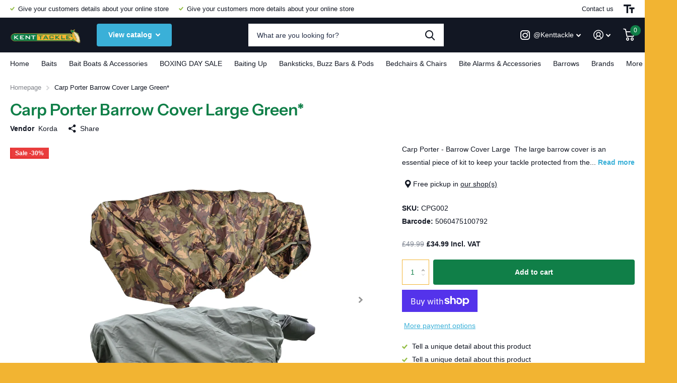

--- FILE ---
content_type: text/html; charset=utf-8
request_url: https://kenttackle.com/products/prestige-prestige-carp-porter-camo-barrow-cover
body_size: 26981
content:
<!doctype html>
<html lang="en" data-theme="xtra" dir="ltr" class="no-js  ">
	<head>
		<meta charset="utf-8">
		<meta http-equiv="x-ua-compatible" content="ie=edge">
		<title>Carp Porter Barrow Cover Large - Kent Tackle</title><meta name="description" content="Carp Porter Barrow Cover Large is an essential piece of kit to keep your tackle protected from the elements. The cover has an elasticated base with a toggle drawstring."><meta name="theme-color" content="">
		<meta name="MobileOptimized" content="320">
		<meta name="HandheldFriendly" content="true">
		<meta name="viewport" content="width=device-width, initial-scale=1, minimum-scale=1, maximum-scale=5, viewport-fit=cover, shrink-to-fit=no">
		<meta name="msapplication-config" content="//kenttackle.com/cdn/shop/t/2/assets/browserconfig.xml?v=52024572095365081671674815515">
		<link rel="canonical" href="https://kenttackle.com/products/prestige-prestige-carp-porter-camo-barrow-cover">
    <link rel="preconnect" href="https://cdn.shopify.com" crossorigin>
		<link rel="preconnect" href="https://fonts.shopifycdn.com" crossorigin><link rel="preload" as="style" href="//kenttackle.com/cdn/shop/t/2/assets/screen.css?v=42534241028143085011674815514">
		<link rel="preload" as="style" href="//kenttackle.com/cdn/shop/t/2/assets/screen-settings.css?v=92870140674040436211759332672">
		
		<link rel="preload" as="font" href="//kenttackle.com/cdn/fonts/instrument_sans/instrumentsans_n6.27dc66245013a6f7f317d383a3cc9a0c347fb42d.woff2" type="font/woff2" crossorigin>
    
		<link rel="preload" as="font" href="//kenttackle.com/cdn/shop/t/2/assets/icomoon.woff2?v=142692698157823554481674815514" crossorigin>
		<link media="screen" rel="stylesheet" href="//kenttackle.com/cdn/shop/t/2/assets/screen.css?v=42534241028143085011674815514" id="core-css">
		
		<noscript><link rel="stylesheet" href="//kenttackle.com/cdn/shop/t/2/assets/async-menu.css?v=171759226801570975091674815515"></noscript><link media="screen" rel="stylesheet" href="//kenttackle.com/cdn/shop/t/2/assets/page-product.css?v=45184997565101531571674815513" id="product-css"><link media="screen" rel="stylesheet" href="//kenttackle.com/cdn/shop/t/2/assets/screen-settings.css?v=92870140674040436211759332672" id="custom-css">
<link rel="manifest" href="//kenttackle.com/cdn/shop/t/2/assets/manifest.json?v=69675086569049310631674815514">
		<link rel="preconnect" href="//cdn.shopify.com">
		<script>document.documentElement.classList.remove('no-js'); document.documentElement.classList.add('js');</script>
		<meta name="msapplication-config" content="//kenttackle.com/cdn/shop/t/2/assets/browserconfig.xml?v=52024572095365081671674815515">
<meta property="og:title" content="Carp Porter Barrow Cover Large Green*">
<meta property="og:type" content="product">
<meta property="og:description" content="Carp Porter Barrow Cover Large is an essential piece of kit to keep your tackle protected from the elements. The cover has an elasticated base with a toggle drawstring.">
<meta property="og:site_name" content="Kent Tackle">
<meta property="og:url" content="https://kenttackle.com/products/prestige-prestige-carp-porter-camo-barrow-cover">

  
  <meta property="product:price:amount" content="£34.99">
  <meta property="og:price:amount" content="£34.99">
  <meta property="og:price:currency" content="GBP">
  <meta property="og:availability" content="instock" />

<meta property="og:image" content="//kenttackle.com/cdn/shop/products/largecovers.jpg?crop=center&height=500&v=1673861607&width=600">

<meta name="twitter:title" content="Carp Porter Barrow Cover Large Green*">
<meta name="twitter:description" content="Carp Porter Barrow Cover Large is an essential piece of kit to keep your tackle protected from the elements. The cover has an elasticated base with a toggle drawstring.">
<meta name="twitter:site" content="Kent Tackle">

<meta property="twitter:image" content="//kenttackle.com/cdn/shop/products/largecovers.jpg?crop=center&height=500&v=1673861607&width=600">
<script type="application/ld+json">
  [{
        "@context": "http://schema.org",
        "@type": "Product",
        "name": "Carp Porter Barrow Cover Large Green*",
        "url": "https://kenttackle.com/products/prestige-prestige-carp-porter-camo-barrow-cover","brand": { "@type": "Brand", "name": "Korda" },"description": "Carp Porter - Barrow Cover Large \nThe large barrow cover is an essential piece of kit to keep your tackle protected from the elements.\nThe cover has an elasticated base with a toggle drawstring. The seams are taped and it’s fully waterproof.\nDouble the length of a standard cover 300cm x 180 cm ensures the whole of your barrow and your rod-bag is covered.\nKey features \n\nElasticated base\u2028\nToggle drawstring\u2028\nTaped seams\u2028\nFully waterproof\u2028\n","image": "//kenttackle.com/cdn/shop/products/largecovers.jpg?crop=center&height=500&v=1673861607&width=600","gtin8": "5060475100792","sku": "CPG002","offers": {
          "@type": "Offer",
          "price": "34.99",
          "url": "https://kenttackle.com/products/prestige-prestige-carp-porter-camo-barrow-cover",
          "priceValidUntil": "2027-01-21",
          "priceCurrency": "GBP",
            "availability": "https://schema.org/InStock",
            "inventoryLevel": "137"}
      },{
      "@context": "http://schema.org/",
      "@type": "Organization",
      "url": "https://kenttackle.com/products/prestige-prestige-carp-porter-camo-barrow-cover",
      "name": "Kent Tackle",
      "legalName": "Kent Tackle",
      "description": "Carp Porter Barrow Cover Large is an essential piece of kit to keep your tackle protected from the elements. The cover has an elasticated base with a toggle drawstring.","contactPoint": {
        "@type": "ContactPoint",
        "contactType": "Customer service",
        "telephone": "01580 754422"
      },
      "address": {
        "@type": "PostalAddress",
        "streetAddress": "Kent Tackle, Hawkhurst Fish Farm, Hastings Road",
        "addressLocality": "Hawkhurst",
        "postalCode": "TN18 4RT",
        "addressCountry": "UNITED KINGDOM"
      }
    },
    {
      "@context": "http://schema.org",
      "@type": "WebSite",
      "url": "https://kenttackle.com/products/prestige-prestige-carp-porter-camo-barrow-cover",
      "name": "Kent Tackle",
      "description": "Carp Porter Barrow Cover Large is an essential piece of kit to keep your tackle protected from the elements. The cover has an elasticated base with a toggle drawstring.",
      "author": [
        {
          "@type": "Organization",
          "url": "https://www.someoneyouknow.online",
          "name": "Someoneyouknow",
          "address": {
            "@type": "PostalAddress",
            "streetAddress": "Wilhelminaplein 25",
            "addressLocality": "Eindhoven",
            "addressRegion": "NB",
            "postalCode": "5611 HG",
            "addressCountry": "NL"
          }
        }
      ]
    }
  ]
</script>

		<script>window.performance && window.performance.mark && window.performance.mark('shopify.content_for_header.start');</script><meta id="shopify-digital-wallet" name="shopify-digital-wallet" content="/68589945125/digital_wallets/dialog">
<meta name="shopify-checkout-api-token" content="32b3a723e1a42898d41b83c441908e53">
<meta id="in-context-paypal-metadata" data-shop-id="68589945125" data-venmo-supported="false" data-environment="production" data-locale="en_US" data-paypal-v4="true" data-currency="GBP">
<link rel="alternate" type="application/json+oembed" href="https://kenttackle.com/products/prestige-prestige-carp-porter-camo-barrow-cover.oembed">
<script async="async" src="/checkouts/internal/preloads.js?locale=en-GB"></script>
<link rel="preconnect" href="https://shop.app" crossorigin="anonymous">
<script async="async" src="https://shop.app/checkouts/internal/preloads.js?locale=en-GB&shop_id=68589945125" crossorigin="anonymous"></script>
<script id="apple-pay-shop-capabilities" type="application/json">{"shopId":68589945125,"countryCode":"GB","currencyCode":"GBP","merchantCapabilities":["supports3DS"],"merchantId":"gid:\/\/shopify\/Shop\/68589945125","merchantName":"Kent Tackle","requiredBillingContactFields":["postalAddress","email","phone"],"requiredShippingContactFields":["postalAddress","email","phone"],"shippingType":"shipping","supportedNetworks":["visa","maestro","masterCard"],"total":{"type":"pending","label":"Kent Tackle","amount":"1.00"},"shopifyPaymentsEnabled":true,"supportsSubscriptions":true}</script>
<script id="shopify-features" type="application/json">{"accessToken":"32b3a723e1a42898d41b83c441908e53","betas":["rich-media-storefront-analytics"],"domain":"kenttackle.com","predictiveSearch":true,"shopId":68589945125,"locale":"en"}</script>
<script>var Shopify = Shopify || {};
Shopify.shop = "2208f1.myshopify.com";
Shopify.locale = "en";
Shopify.currency = {"active":"GBP","rate":"1.0"};
Shopify.country = "GB";
Shopify.theme = {"name":"Xtra","id":142460354853,"schema_name":"Xtra","schema_version":"2.0.2","theme_store_id":1609,"role":"main"};
Shopify.theme.handle = "null";
Shopify.theme.style = {"id":null,"handle":null};
Shopify.cdnHost = "kenttackle.com/cdn";
Shopify.routes = Shopify.routes || {};
Shopify.routes.root = "/";</script>
<script type="module">!function(o){(o.Shopify=o.Shopify||{}).modules=!0}(window);</script>
<script>!function(o){function n(){var o=[];function n(){o.push(Array.prototype.slice.apply(arguments))}return n.q=o,n}var t=o.Shopify=o.Shopify||{};t.loadFeatures=n(),t.autoloadFeatures=n()}(window);</script>
<script>
  window.ShopifyPay = window.ShopifyPay || {};
  window.ShopifyPay.apiHost = "shop.app\/pay";
  window.ShopifyPay.redirectState = null;
</script>
<script id="shop-js-analytics" type="application/json">{"pageType":"product"}</script>
<script defer="defer" async type="module" src="//kenttackle.com/cdn/shopifycloud/shop-js/modules/v2/client.init-shop-cart-sync_BdyHc3Nr.en.esm.js"></script>
<script defer="defer" async type="module" src="//kenttackle.com/cdn/shopifycloud/shop-js/modules/v2/chunk.common_Daul8nwZ.esm.js"></script>
<script type="module">
  await import("//kenttackle.com/cdn/shopifycloud/shop-js/modules/v2/client.init-shop-cart-sync_BdyHc3Nr.en.esm.js");
await import("//kenttackle.com/cdn/shopifycloud/shop-js/modules/v2/chunk.common_Daul8nwZ.esm.js");

  window.Shopify.SignInWithShop?.initShopCartSync?.({"fedCMEnabled":true,"windoidEnabled":true});

</script>
<script>
  window.Shopify = window.Shopify || {};
  if (!window.Shopify.featureAssets) window.Shopify.featureAssets = {};
  window.Shopify.featureAssets['shop-js'] = {"shop-cart-sync":["modules/v2/client.shop-cart-sync_QYOiDySF.en.esm.js","modules/v2/chunk.common_Daul8nwZ.esm.js"],"init-fed-cm":["modules/v2/client.init-fed-cm_DchLp9rc.en.esm.js","modules/v2/chunk.common_Daul8nwZ.esm.js"],"shop-button":["modules/v2/client.shop-button_OV7bAJc5.en.esm.js","modules/v2/chunk.common_Daul8nwZ.esm.js"],"init-windoid":["modules/v2/client.init-windoid_DwxFKQ8e.en.esm.js","modules/v2/chunk.common_Daul8nwZ.esm.js"],"shop-cash-offers":["modules/v2/client.shop-cash-offers_DWtL6Bq3.en.esm.js","modules/v2/chunk.common_Daul8nwZ.esm.js","modules/v2/chunk.modal_CQq8HTM6.esm.js"],"shop-toast-manager":["modules/v2/client.shop-toast-manager_CX9r1SjA.en.esm.js","modules/v2/chunk.common_Daul8nwZ.esm.js"],"init-shop-email-lookup-coordinator":["modules/v2/client.init-shop-email-lookup-coordinator_UhKnw74l.en.esm.js","modules/v2/chunk.common_Daul8nwZ.esm.js"],"pay-button":["modules/v2/client.pay-button_DzxNnLDY.en.esm.js","modules/v2/chunk.common_Daul8nwZ.esm.js"],"avatar":["modules/v2/client.avatar_BTnouDA3.en.esm.js"],"init-shop-cart-sync":["modules/v2/client.init-shop-cart-sync_BdyHc3Nr.en.esm.js","modules/v2/chunk.common_Daul8nwZ.esm.js"],"shop-login-button":["modules/v2/client.shop-login-button_D8B466_1.en.esm.js","modules/v2/chunk.common_Daul8nwZ.esm.js","modules/v2/chunk.modal_CQq8HTM6.esm.js"],"init-customer-accounts-sign-up":["modules/v2/client.init-customer-accounts-sign-up_C8fpPm4i.en.esm.js","modules/v2/client.shop-login-button_D8B466_1.en.esm.js","modules/v2/chunk.common_Daul8nwZ.esm.js","modules/v2/chunk.modal_CQq8HTM6.esm.js"],"init-shop-for-new-customer-accounts":["modules/v2/client.init-shop-for-new-customer-accounts_CVTO0Ztu.en.esm.js","modules/v2/client.shop-login-button_D8B466_1.en.esm.js","modules/v2/chunk.common_Daul8nwZ.esm.js","modules/v2/chunk.modal_CQq8HTM6.esm.js"],"init-customer-accounts":["modules/v2/client.init-customer-accounts_dRgKMfrE.en.esm.js","modules/v2/client.shop-login-button_D8B466_1.en.esm.js","modules/v2/chunk.common_Daul8nwZ.esm.js","modules/v2/chunk.modal_CQq8HTM6.esm.js"],"shop-follow-button":["modules/v2/client.shop-follow-button_CkZpjEct.en.esm.js","modules/v2/chunk.common_Daul8nwZ.esm.js","modules/v2/chunk.modal_CQq8HTM6.esm.js"],"lead-capture":["modules/v2/client.lead-capture_BntHBhfp.en.esm.js","modules/v2/chunk.common_Daul8nwZ.esm.js","modules/v2/chunk.modal_CQq8HTM6.esm.js"],"checkout-modal":["modules/v2/client.checkout-modal_CfxcYbTm.en.esm.js","modules/v2/chunk.common_Daul8nwZ.esm.js","modules/v2/chunk.modal_CQq8HTM6.esm.js"],"shop-login":["modules/v2/client.shop-login_Da4GZ2H6.en.esm.js","modules/v2/chunk.common_Daul8nwZ.esm.js","modules/v2/chunk.modal_CQq8HTM6.esm.js"],"payment-terms":["modules/v2/client.payment-terms_MV4M3zvL.en.esm.js","modules/v2/chunk.common_Daul8nwZ.esm.js","modules/v2/chunk.modal_CQq8HTM6.esm.js"]};
</script>
<script id="__st">var __st={"a":68589945125,"offset":0,"reqid":"2a39df69-6b35-428e-bf7a-6fac20af7596-1768957931","pageurl":"kenttackle.com\/products\/prestige-prestige-carp-porter-camo-barrow-cover","u":"394c0d316874","p":"product","rtyp":"product","rid":8050181013797};</script>
<script>window.ShopifyPaypalV4VisibilityTracking = true;</script>
<script id="captcha-bootstrap">!function(){'use strict';const t='contact',e='account',n='new_comment',o=[[t,t],['blogs',n],['comments',n],[t,'customer']],c=[[e,'customer_login'],[e,'guest_login'],[e,'recover_customer_password'],[e,'create_customer']],r=t=>t.map((([t,e])=>`form[action*='/${t}']:not([data-nocaptcha='true']) input[name='form_type'][value='${e}']`)).join(','),a=t=>()=>t?[...document.querySelectorAll(t)].map((t=>t.form)):[];function s(){const t=[...o],e=r(t);return a(e)}const i='password',u='form_key',d=['recaptcha-v3-token','g-recaptcha-response','h-captcha-response',i],f=()=>{try{return window.sessionStorage}catch{return}},m='__shopify_v',_=t=>t.elements[u];function p(t,e,n=!1){try{const o=window.sessionStorage,c=JSON.parse(o.getItem(e)),{data:r}=function(t){const{data:e,action:n}=t;return t[m]||n?{data:e,action:n}:{data:t,action:n}}(c);for(const[e,n]of Object.entries(r))t.elements[e]&&(t.elements[e].value=n);n&&o.removeItem(e)}catch(o){console.error('form repopulation failed',{error:o})}}const l='form_type',E='cptcha';function T(t){t.dataset[E]=!0}const w=window,h=w.document,L='Shopify',v='ce_forms',y='captcha';let A=!1;((t,e)=>{const n=(g='f06e6c50-85a8-45c8-87d0-21a2b65856fe',I='https://cdn.shopify.com/shopifycloud/storefront-forms-hcaptcha/ce_storefront_forms_captcha_hcaptcha.v1.5.2.iife.js',D={infoText:'Protected by hCaptcha',privacyText:'Privacy',termsText:'Terms'},(t,e,n)=>{const o=w[L][v],c=o.bindForm;if(c)return c(t,g,e,D).then(n);var r;o.q.push([[t,g,e,D],n]),r=I,A||(h.body.append(Object.assign(h.createElement('script'),{id:'captcha-provider',async:!0,src:r})),A=!0)});var g,I,D;w[L]=w[L]||{},w[L][v]=w[L][v]||{},w[L][v].q=[],w[L][y]=w[L][y]||{},w[L][y].protect=function(t,e){n(t,void 0,e),T(t)},Object.freeze(w[L][y]),function(t,e,n,w,h,L){const[v,y,A,g]=function(t,e,n){const i=e?o:[],u=t?c:[],d=[...i,...u],f=r(d),m=r(i),_=r(d.filter((([t,e])=>n.includes(e))));return[a(f),a(m),a(_),s()]}(w,h,L),I=t=>{const e=t.target;return e instanceof HTMLFormElement?e:e&&e.form},D=t=>v().includes(t);t.addEventListener('submit',(t=>{const e=I(t);if(!e)return;const n=D(e)&&!e.dataset.hcaptchaBound&&!e.dataset.recaptchaBound,o=_(e),c=g().includes(e)&&(!o||!o.value);(n||c)&&t.preventDefault(),c&&!n&&(function(t){try{if(!f())return;!function(t){const e=f();if(!e)return;const n=_(t);if(!n)return;const o=n.value;o&&e.removeItem(o)}(t);const e=Array.from(Array(32),(()=>Math.random().toString(36)[2])).join('');!function(t,e){_(t)||t.append(Object.assign(document.createElement('input'),{type:'hidden',name:u})),t.elements[u].value=e}(t,e),function(t,e){const n=f();if(!n)return;const o=[...t.querySelectorAll(`input[type='${i}']`)].map((({name:t})=>t)),c=[...d,...o],r={};for(const[a,s]of new FormData(t).entries())c.includes(a)||(r[a]=s);n.setItem(e,JSON.stringify({[m]:1,action:t.action,data:r}))}(t,e)}catch(e){console.error('failed to persist form',e)}}(e),e.submit())}));const S=(t,e)=>{t&&!t.dataset[E]&&(n(t,e.some((e=>e===t))),T(t))};for(const o of['focusin','change'])t.addEventListener(o,(t=>{const e=I(t);D(e)&&S(e,y())}));const B=e.get('form_key'),M=e.get(l),P=B&&M;t.addEventListener('DOMContentLoaded',(()=>{const t=y();if(P)for(const e of t)e.elements[l].value===M&&p(e,B);[...new Set([...A(),...v().filter((t=>'true'===t.dataset.shopifyCaptcha))])].forEach((e=>S(e,t)))}))}(h,new URLSearchParams(w.location.search),n,t,e,['guest_login'])})(!0,!0)}();</script>
<script integrity="sha256-4kQ18oKyAcykRKYeNunJcIwy7WH5gtpwJnB7kiuLZ1E=" data-source-attribution="shopify.loadfeatures" defer="defer" src="//kenttackle.com/cdn/shopifycloud/storefront/assets/storefront/load_feature-a0a9edcb.js" crossorigin="anonymous"></script>
<script crossorigin="anonymous" defer="defer" src="//kenttackle.com/cdn/shopifycloud/storefront/assets/shopify_pay/storefront-65b4c6d7.js?v=20250812"></script>
<script data-source-attribution="shopify.dynamic_checkout.dynamic.init">var Shopify=Shopify||{};Shopify.PaymentButton=Shopify.PaymentButton||{isStorefrontPortableWallets:!0,init:function(){window.Shopify.PaymentButton.init=function(){};var t=document.createElement("script");t.src="https://kenttackle.com/cdn/shopifycloud/portable-wallets/latest/portable-wallets.en.js",t.type="module",document.head.appendChild(t)}};
</script>
<script data-source-attribution="shopify.dynamic_checkout.buyer_consent">
  function portableWalletsHideBuyerConsent(e){var t=document.getElementById("shopify-buyer-consent"),n=document.getElementById("shopify-subscription-policy-button");t&&n&&(t.classList.add("hidden"),t.setAttribute("aria-hidden","true"),n.removeEventListener("click",e))}function portableWalletsShowBuyerConsent(e){var t=document.getElementById("shopify-buyer-consent"),n=document.getElementById("shopify-subscription-policy-button");t&&n&&(t.classList.remove("hidden"),t.removeAttribute("aria-hidden"),n.addEventListener("click",e))}window.Shopify?.PaymentButton&&(window.Shopify.PaymentButton.hideBuyerConsent=portableWalletsHideBuyerConsent,window.Shopify.PaymentButton.showBuyerConsent=portableWalletsShowBuyerConsent);
</script>
<script>
  function portableWalletsCleanup(e){e&&e.src&&console.error("Failed to load portable wallets script "+e.src);var t=document.querySelectorAll("shopify-accelerated-checkout .shopify-payment-button__skeleton, shopify-accelerated-checkout-cart .wallet-cart-button__skeleton"),e=document.getElementById("shopify-buyer-consent");for(let e=0;e<t.length;e++)t[e].remove();e&&e.remove()}function portableWalletsNotLoadedAsModule(e){e instanceof ErrorEvent&&"string"==typeof e.message&&e.message.includes("import.meta")&&"string"==typeof e.filename&&e.filename.includes("portable-wallets")&&(window.removeEventListener("error",portableWalletsNotLoadedAsModule),window.Shopify.PaymentButton.failedToLoad=e,"loading"===document.readyState?document.addEventListener("DOMContentLoaded",window.Shopify.PaymentButton.init):window.Shopify.PaymentButton.init())}window.addEventListener("error",portableWalletsNotLoadedAsModule);
</script>

<script type="module" src="https://kenttackle.com/cdn/shopifycloud/portable-wallets/latest/portable-wallets.en.js" onError="portableWalletsCleanup(this)" crossorigin="anonymous"></script>
<script nomodule>
  document.addEventListener("DOMContentLoaded", portableWalletsCleanup);
</script>

<link id="shopify-accelerated-checkout-styles" rel="stylesheet" media="screen" href="https://kenttackle.com/cdn/shopifycloud/portable-wallets/latest/accelerated-checkout-backwards-compat.css" crossorigin="anonymous">
<style id="shopify-accelerated-checkout-cart">
        #shopify-buyer-consent {
  margin-top: 1em;
  display: inline-block;
  width: 100%;
}

#shopify-buyer-consent.hidden {
  display: none;
}

#shopify-subscription-policy-button {
  background: none;
  border: none;
  padding: 0;
  text-decoration: underline;
  font-size: inherit;
  cursor: pointer;
}

#shopify-subscription-policy-button::before {
  box-shadow: none;
}

      </style>

<script>window.performance && window.performance.mark && window.performance.mark('shopify.content_for_header.end');</script>
		
	<link href="https://monorail-edge.shopifysvc.com" rel="dns-prefetch">
<script>(function(){if ("sendBeacon" in navigator && "performance" in window) {try {var session_token_from_headers = performance.getEntriesByType('navigation')[0].serverTiming.find(x => x.name == '_s').description;} catch {var session_token_from_headers = undefined;}var session_cookie_matches = document.cookie.match(/_shopify_s=([^;]*)/);var session_token_from_cookie = session_cookie_matches && session_cookie_matches.length === 2 ? session_cookie_matches[1] : "";var session_token = session_token_from_headers || session_token_from_cookie || "";function handle_abandonment_event(e) {var entries = performance.getEntries().filter(function(entry) {return /monorail-edge.shopifysvc.com/.test(entry.name);});if (!window.abandonment_tracked && entries.length === 0) {window.abandonment_tracked = true;var currentMs = Date.now();var navigation_start = performance.timing.navigationStart;var payload = {shop_id: 68589945125,url: window.location.href,navigation_start,duration: currentMs - navigation_start,session_token,page_type: "product"};window.navigator.sendBeacon("https://monorail-edge.shopifysvc.com/v1/produce", JSON.stringify({schema_id: "online_store_buyer_site_abandonment/1.1",payload: payload,metadata: {event_created_at_ms: currentMs,event_sent_at_ms: currentMs}}));}}window.addEventListener('pagehide', handle_abandonment_event);}}());</script>
<script id="web-pixels-manager-setup">(function e(e,d,r,n,o){if(void 0===o&&(o={}),!Boolean(null===(a=null===(i=window.Shopify)||void 0===i?void 0:i.analytics)||void 0===a?void 0:a.replayQueue)){var i,a;window.Shopify=window.Shopify||{};var t=window.Shopify;t.analytics=t.analytics||{};var s=t.analytics;s.replayQueue=[],s.publish=function(e,d,r){return s.replayQueue.push([e,d,r]),!0};try{self.performance.mark("wpm:start")}catch(e){}var l=function(){var e={modern:/Edge?\/(1{2}[4-9]|1[2-9]\d|[2-9]\d{2}|\d{4,})\.\d+(\.\d+|)|Firefox\/(1{2}[4-9]|1[2-9]\d|[2-9]\d{2}|\d{4,})\.\d+(\.\d+|)|Chrom(ium|e)\/(9{2}|\d{3,})\.\d+(\.\d+|)|(Maci|X1{2}).+ Version\/(15\.\d+|(1[6-9]|[2-9]\d|\d{3,})\.\d+)([,.]\d+|)( \(\w+\)|)( Mobile\/\w+|) Safari\/|Chrome.+OPR\/(9{2}|\d{3,})\.\d+\.\d+|(CPU[ +]OS|iPhone[ +]OS|CPU[ +]iPhone|CPU IPhone OS|CPU iPad OS)[ +]+(15[._]\d+|(1[6-9]|[2-9]\d|\d{3,})[._]\d+)([._]\d+|)|Android:?[ /-](13[3-9]|1[4-9]\d|[2-9]\d{2}|\d{4,})(\.\d+|)(\.\d+|)|Android.+Firefox\/(13[5-9]|1[4-9]\d|[2-9]\d{2}|\d{4,})\.\d+(\.\d+|)|Android.+Chrom(ium|e)\/(13[3-9]|1[4-9]\d|[2-9]\d{2}|\d{4,})\.\d+(\.\d+|)|SamsungBrowser\/([2-9]\d|\d{3,})\.\d+/,legacy:/Edge?\/(1[6-9]|[2-9]\d|\d{3,})\.\d+(\.\d+|)|Firefox\/(5[4-9]|[6-9]\d|\d{3,})\.\d+(\.\d+|)|Chrom(ium|e)\/(5[1-9]|[6-9]\d|\d{3,})\.\d+(\.\d+|)([\d.]+$|.*Safari\/(?![\d.]+ Edge\/[\d.]+$))|(Maci|X1{2}).+ Version\/(10\.\d+|(1[1-9]|[2-9]\d|\d{3,})\.\d+)([,.]\d+|)( \(\w+\)|)( Mobile\/\w+|) Safari\/|Chrome.+OPR\/(3[89]|[4-9]\d|\d{3,})\.\d+\.\d+|(CPU[ +]OS|iPhone[ +]OS|CPU[ +]iPhone|CPU IPhone OS|CPU iPad OS)[ +]+(10[._]\d+|(1[1-9]|[2-9]\d|\d{3,})[._]\d+)([._]\d+|)|Android:?[ /-](13[3-9]|1[4-9]\d|[2-9]\d{2}|\d{4,})(\.\d+|)(\.\d+|)|Mobile Safari.+OPR\/([89]\d|\d{3,})\.\d+\.\d+|Android.+Firefox\/(13[5-9]|1[4-9]\d|[2-9]\d{2}|\d{4,})\.\d+(\.\d+|)|Android.+Chrom(ium|e)\/(13[3-9]|1[4-9]\d|[2-9]\d{2}|\d{4,})\.\d+(\.\d+|)|Android.+(UC? ?Browser|UCWEB|U3)[ /]?(15\.([5-9]|\d{2,})|(1[6-9]|[2-9]\d|\d{3,})\.\d+)\.\d+|SamsungBrowser\/(5\.\d+|([6-9]|\d{2,})\.\d+)|Android.+MQ{2}Browser\/(14(\.(9|\d{2,})|)|(1[5-9]|[2-9]\d|\d{3,})(\.\d+|))(\.\d+|)|K[Aa][Ii]OS\/(3\.\d+|([4-9]|\d{2,})\.\d+)(\.\d+|)/},d=e.modern,r=e.legacy,n=navigator.userAgent;return n.match(d)?"modern":n.match(r)?"legacy":"unknown"}(),u="modern"===l?"modern":"legacy",c=(null!=n?n:{modern:"",legacy:""})[u],f=function(e){return[e.baseUrl,"/wpm","/b",e.hashVersion,"modern"===e.buildTarget?"m":"l",".js"].join("")}({baseUrl:d,hashVersion:r,buildTarget:u}),m=function(e){var d=e.version,r=e.bundleTarget,n=e.surface,o=e.pageUrl,i=e.monorailEndpoint;return{emit:function(e){var a=e.status,t=e.errorMsg,s=(new Date).getTime(),l=JSON.stringify({metadata:{event_sent_at_ms:s},events:[{schema_id:"web_pixels_manager_load/3.1",payload:{version:d,bundle_target:r,page_url:o,status:a,surface:n,error_msg:t},metadata:{event_created_at_ms:s}}]});if(!i)return console&&console.warn&&console.warn("[Web Pixels Manager] No Monorail endpoint provided, skipping logging."),!1;try{return self.navigator.sendBeacon.bind(self.navigator)(i,l)}catch(e){}var u=new XMLHttpRequest;try{return u.open("POST",i,!0),u.setRequestHeader("Content-Type","text/plain"),u.send(l),!0}catch(e){return console&&console.warn&&console.warn("[Web Pixels Manager] Got an unhandled error while logging to Monorail."),!1}}}}({version:r,bundleTarget:l,surface:e.surface,pageUrl:self.location.href,monorailEndpoint:e.monorailEndpoint});try{o.browserTarget=l,function(e){var d=e.src,r=e.async,n=void 0===r||r,o=e.onload,i=e.onerror,a=e.sri,t=e.scriptDataAttributes,s=void 0===t?{}:t,l=document.createElement("script"),u=document.querySelector("head"),c=document.querySelector("body");if(l.async=n,l.src=d,a&&(l.integrity=a,l.crossOrigin="anonymous"),s)for(var f in s)if(Object.prototype.hasOwnProperty.call(s,f))try{l.dataset[f]=s[f]}catch(e){}if(o&&l.addEventListener("load",o),i&&l.addEventListener("error",i),u)u.appendChild(l);else{if(!c)throw new Error("Did not find a head or body element to append the script");c.appendChild(l)}}({src:f,async:!0,onload:function(){if(!function(){var e,d;return Boolean(null===(d=null===(e=window.Shopify)||void 0===e?void 0:e.analytics)||void 0===d?void 0:d.initialized)}()){var d=window.webPixelsManager.init(e)||void 0;if(d){var r=window.Shopify.analytics;r.replayQueue.forEach((function(e){var r=e[0],n=e[1],o=e[2];d.publishCustomEvent(r,n,o)})),r.replayQueue=[],r.publish=d.publishCustomEvent,r.visitor=d.visitor,r.initialized=!0}}},onerror:function(){return m.emit({status:"failed",errorMsg:"".concat(f," has failed to load")})},sri:function(e){var d=/^sha384-[A-Za-z0-9+/=]+$/;return"string"==typeof e&&d.test(e)}(c)?c:"",scriptDataAttributes:o}),m.emit({status:"loading"})}catch(e){m.emit({status:"failed",errorMsg:(null==e?void 0:e.message)||"Unknown error"})}}})({shopId: 68589945125,storefrontBaseUrl: "https://kenttackle.com",extensionsBaseUrl: "https://extensions.shopifycdn.com/cdn/shopifycloud/web-pixels-manager",monorailEndpoint: "https://monorail-edge.shopifysvc.com/unstable/produce_batch",surface: "storefront-renderer",enabledBetaFlags: ["2dca8a86"],webPixelsConfigList: [{"id":"shopify-app-pixel","configuration":"{}","eventPayloadVersion":"v1","runtimeContext":"STRICT","scriptVersion":"0450","apiClientId":"shopify-pixel","type":"APP","privacyPurposes":["ANALYTICS","MARKETING"]},{"id":"shopify-custom-pixel","eventPayloadVersion":"v1","runtimeContext":"LAX","scriptVersion":"0450","apiClientId":"shopify-pixel","type":"CUSTOM","privacyPurposes":["ANALYTICS","MARKETING"]}],isMerchantRequest: false,initData: {"shop":{"name":"Kent Tackle","paymentSettings":{"currencyCode":"GBP"},"myshopifyDomain":"2208f1.myshopify.com","countryCode":"GB","storefrontUrl":"https:\/\/kenttackle.com"},"customer":null,"cart":null,"checkout":null,"productVariants":[{"price":{"amount":34.99,"currencyCode":"GBP"},"product":{"title":"Carp Porter Barrow Cover Large Green*","vendor":"Korda","id":"8050181013797","untranslatedTitle":"Carp Porter Barrow Cover Large Green*","url":"\/products\/prestige-prestige-carp-porter-camo-barrow-cover","type":"Fishing Barrow Cover"},"id":"44231686160677","image":{"src":"\/\/kenttackle.com\/cdn\/shop\/products\/largecovers.jpg?v=1673861607"},"sku":"CPG002","title":"Default Title","untranslatedTitle":"Default Title"}],"purchasingCompany":null},},"https://kenttackle.com/cdn","fcfee988w5aeb613cpc8e4bc33m6693e112",{"modern":"","legacy":""},{"shopId":"68589945125","storefrontBaseUrl":"https:\/\/kenttackle.com","extensionBaseUrl":"https:\/\/extensions.shopifycdn.com\/cdn\/shopifycloud\/web-pixels-manager","surface":"storefront-renderer","enabledBetaFlags":"[\"2dca8a86\"]","isMerchantRequest":"false","hashVersion":"fcfee988w5aeb613cpc8e4bc33m6693e112","publish":"custom","events":"[[\"page_viewed\",{}],[\"product_viewed\",{\"productVariant\":{\"price\":{\"amount\":34.99,\"currencyCode\":\"GBP\"},\"product\":{\"title\":\"Carp Porter Barrow Cover Large Green*\",\"vendor\":\"Korda\",\"id\":\"8050181013797\",\"untranslatedTitle\":\"Carp Porter Barrow Cover Large Green*\",\"url\":\"\/products\/prestige-prestige-carp-porter-camo-barrow-cover\",\"type\":\"Fishing Barrow Cover\"},\"id\":\"44231686160677\",\"image\":{\"src\":\"\/\/kenttackle.com\/cdn\/shop\/products\/largecovers.jpg?v=1673861607\"},\"sku\":\"CPG002\",\"title\":\"Default Title\",\"untranslatedTitle\":\"Default Title\"}}]]"});</script><script>
  window.ShopifyAnalytics = window.ShopifyAnalytics || {};
  window.ShopifyAnalytics.meta = window.ShopifyAnalytics.meta || {};
  window.ShopifyAnalytics.meta.currency = 'GBP';
  var meta = {"product":{"id":8050181013797,"gid":"gid:\/\/shopify\/Product\/8050181013797","vendor":"Korda","type":"Fishing Barrow Cover","handle":"prestige-prestige-carp-porter-camo-barrow-cover","variants":[{"id":44231686160677,"price":3499,"name":"Carp Porter Barrow Cover Large Green*","public_title":null,"sku":"CPG002"}],"remote":false},"page":{"pageType":"product","resourceType":"product","resourceId":8050181013797,"requestId":"2a39df69-6b35-428e-bf7a-6fac20af7596-1768957931"}};
  for (var attr in meta) {
    window.ShopifyAnalytics.meta[attr] = meta[attr];
  }
</script>
<script class="analytics">
  (function () {
    var customDocumentWrite = function(content) {
      var jquery = null;

      if (window.jQuery) {
        jquery = window.jQuery;
      } else if (window.Checkout && window.Checkout.$) {
        jquery = window.Checkout.$;
      }

      if (jquery) {
        jquery('body').append(content);
      }
    };

    var hasLoggedConversion = function(token) {
      if (token) {
        return document.cookie.indexOf('loggedConversion=' + token) !== -1;
      }
      return false;
    }

    var setCookieIfConversion = function(token) {
      if (token) {
        var twoMonthsFromNow = new Date(Date.now());
        twoMonthsFromNow.setMonth(twoMonthsFromNow.getMonth() + 2);

        document.cookie = 'loggedConversion=' + token + '; expires=' + twoMonthsFromNow;
      }
    }

    var trekkie = window.ShopifyAnalytics.lib = window.trekkie = window.trekkie || [];
    if (trekkie.integrations) {
      return;
    }
    trekkie.methods = [
      'identify',
      'page',
      'ready',
      'track',
      'trackForm',
      'trackLink'
    ];
    trekkie.factory = function(method) {
      return function() {
        var args = Array.prototype.slice.call(arguments);
        args.unshift(method);
        trekkie.push(args);
        return trekkie;
      };
    };
    for (var i = 0; i < trekkie.methods.length; i++) {
      var key = trekkie.methods[i];
      trekkie[key] = trekkie.factory(key);
    }
    trekkie.load = function(config) {
      trekkie.config = config || {};
      trekkie.config.initialDocumentCookie = document.cookie;
      var first = document.getElementsByTagName('script')[0];
      var script = document.createElement('script');
      script.type = 'text/javascript';
      script.onerror = function(e) {
        var scriptFallback = document.createElement('script');
        scriptFallback.type = 'text/javascript';
        scriptFallback.onerror = function(error) {
                var Monorail = {
      produce: function produce(monorailDomain, schemaId, payload) {
        var currentMs = new Date().getTime();
        var event = {
          schema_id: schemaId,
          payload: payload,
          metadata: {
            event_created_at_ms: currentMs,
            event_sent_at_ms: currentMs
          }
        };
        return Monorail.sendRequest("https://" + monorailDomain + "/v1/produce", JSON.stringify(event));
      },
      sendRequest: function sendRequest(endpointUrl, payload) {
        // Try the sendBeacon API
        if (window && window.navigator && typeof window.navigator.sendBeacon === 'function' && typeof window.Blob === 'function' && !Monorail.isIos12()) {
          var blobData = new window.Blob([payload], {
            type: 'text/plain'
          });

          if (window.navigator.sendBeacon(endpointUrl, blobData)) {
            return true;
          } // sendBeacon was not successful

        } // XHR beacon

        var xhr = new XMLHttpRequest();

        try {
          xhr.open('POST', endpointUrl);
          xhr.setRequestHeader('Content-Type', 'text/plain');
          xhr.send(payload);
        } catch (e) {
          console.log(e);
        }

        return false;
      },
      isIos12: function isIos12() {
        return window.navigator.userAgent.lastIndexOf('iPhone; CPU iPhone OS 12_') !== -1 || window.navigator.userAgent.lastIndexOf('iPad; CPU OS 12_') !== -1;
      }
    };
    Monorail.produce('monorail-edge.shopifysvc.com',
      'trekkie_storefront_load_errors/1.1',
      {shop_id: 68589945125,
      theme_id: 142460354853,
      app_name: "storefront",
      context_url: window.location.href,
      source_url: "//kenttackle.com/cdn/s/trekkie.storefront.cd680fe47e6c39ca5d5df5f0a32d569bc48c0f27.min.js"});

        };
        scriptFallback.async = true;
        scriptFallback.src = '//kenttackle.com/cdn/s/trekkie.storefront.cd680fe47e6c39ca5d5df5f0a32d569bc48c0f27.min.js';
        first.parentNode.insertBefore(scriptFallback, first);
      };
      script.async = true;
      script.src = '//kenttackle.com/cdn/s/trekkie.storefront.cd680fe47e6c39ca5d5df5f0a32d569bc48c0f27.min.js';
      first.parentNode.insertBefore(script, first);
    };
    trekkie.load(
      {"Trekkie":{"appName":"storefront","development":false,"defaultAttributes":{"shopId":68589945125,"isMerchantRequest":null,"themeId":142460354853,"themeCityHash":"12870037505388433968","contentLanguage":"en","currency":"GBP","eventMetadataId":"2b241dc2-9e03-42ef-8fbc-08749fb74b1c"},"isServerSideCookieWritingEnabled":true,"monorailRegion":"shop_domain","enabledBetaFlags":["65f19447"]},"Session Attribution":{},"S2S":{"facebookCapiEnabled":false,"source":"trekkie-storefront-renderer","apiClientId":580111}}
    );

    var loaded = false;
    trekkie.ready(function() {
      if (loaded) return;
      loaded = true;

      window.ShopifyAnalytics.lib = window.trekkie;

      var originalDocumentWrite = document.write;
      document.write = customDocumentWrite;
      try { window.ShopifyAnalytics.merchantGoogleAnalytics.call(this); } catch(error) {};
      document.write = originalDocumentWrite;

      window.ShopifyAnalytics.lib.page(null,{"pageType":"product","resourceType":"product","resourceId":8050181013797,"requestId":"2a39df69-6b35-428e-bf7a-6fac20af7596-1768957931","shopifyEmitted":true});

      var match = window.location.pathname.match(/checkouts\/(.+)\/(thank_you|post_purchase)/)
      var token = match? match[1]: undefined;
      if (!hasLoggedConversion(token)) {
        setCookieIfConversion(token);
        window.ShopifyAnalytics.lib.track("Viewed Product",{"currency":"GBP","variantId":44231686160677,"productId":8050181013797,"productGid":"gid:\/\/shopify\/Product\/8050181013797","name":"Carp Porter Barrow Cover Large Green*","price":"34.99","sku":"CPG002","brand":"Korda","variant":null,"category":"Fishing Barrow Cover","nonInteraction":true,"remote":false},undefined,undefined,{"shopifyEmitted":true});
      window.ShopifyAnalytics.lib.track("monorail:\/\/trekkie_storefront_viewed_product\/1.1",{"currency":"GBP","variantId":44231686160677,"productId":8050181013797,"productGid":"gid:\/\/shopify\/Product\/8050181013797","name":"Carp Porter Barrow Cover Large Green*","price":"34.99","sku":"CPG002","brand":"Korda","variant":null,"category":"Fishing Barrow Cover","nonInteraction":true,"remote":false,"referer":"https:\/\/kenttackle.com\/products\/prestige-prestige-carp-porter-camo-barrow-cover"});
      }
    });


        var eventsListenerScript = document.createElement('script');
        eventsListenerScript.async = true;
        eventsListenerScript.src = "//kenttackle.com/cdn/shopifycloud/storefront/assets/shop_events_listener-3da45d37.js";
        document.getElementsByTagName('head')[0].appendChild(eventsListenerScript);

})();</script>
<script
  defer
  src="https://kenttackle.com/cdn/shopifycloud/perf-kit/shopify-perf-kit-3.0.4.min.js"
  data-application="storefront-renderer"
  data-shop-id="68589945125"
  data-render-region="gcp-us-central1"
  data-page-type="product"
  data-theme-instance-id="142460354853"
  data-theme-name="Xtra"
  data-theme-version="2.0.2"
  data-monorail-region="shop_domain"
  data-resource-timing-sampling-rate="10"
  data-shs="true"
  data-shs-beacon="true"
  data-shs-export-with-fetch="true"
  data-shs-logs-sample-rate="1"
  data-shs-beacon-endpoint="https://kenttackle.com/api/collect"
></script>
</head>
	<body class="template-product"><div id="shopify-section-announcement-bar" class="shopify-section"><style data-shopify>:root {
      --custom_alert_bg: var(--dark_gradient_bg);
      --custom_alert_fg: var(--dark_fg);
    }</style></div>



</div><div id="root"><div id="shopify-section-header" class="shopify-section">
<script>document.documentElement.classList.add('t1sr-mobile');</script><nav id="skip">
  <ul>
    <li><a href="/" accesskey="a" class="link-accessible">Toggle accessibility mode (a)</a></li>
    <li><a href="/" accesskey="h">Go to homepage (h)</a></li>
    <li><a href="#nav" accesskey="n">Go to navigation (n)</a></li>
    <li><a href="/search" aria-controls="search" accesskey="s">Go to search (s)</a></li>
    <li><a href="#content" accesskey="c">Go to content (c)</a></li>
    <li><a href="#shopify-section-footer" accesskey="f">Go to footer (f)</a></li>
  </ul>
</nav>
<div id="header-outer"><nav id="nav-top"><ul class="l4us mobile-text-center" data-autoplay=3000><li >
                 Give your customers details about your online store
              </li><li >
                Give your customers more details about your online store
              </li></ul><ul data-type="top-nav">
        <li><a href="/pages/contact">Contact us</a></li>
        <li><a href="./" class="link-accessible" aria-label="Toggle accessibility mode"><i aria-hidden="true" class="icon-text-size"></i> <span class="hidden">Toggle accessibility mode</span></a></li>
</ul>
    </nav><div id="header">
    <div id="header-inner"><p id="logo" class="
    text-center-mobile
    
    
    
    ">
    <a href="/"><picture><img
              class="logo-img mobile-only"
              
              srcset=",//kenttackle.com/cdn/shop/files/Kent_Tackle_shop_main.png?pad_color=fff&v=1679574329&width=165 165w,//kenttackle.com/cdn/shop/files/Kent_Tackle_shop_main.png?pad_color=fff&v=1679574329&width=240 240w,//kenttackle.com/cdn/shop/files/Kent_Tackle_shop_main.png?pad_color=fff&v=1679574329&width=350 350w,//kenttackle.com/cdn/shop/files/Kent_Tackle_shop_main.png?pad_color=fff&v=1679574329&width=533 533w,//kenttackle.com/cdn/shop/files/Kent_Tackle_shop_main.png?pad_color=fff&v=1679574329&width=720 720w"
              src="//kenttackle.com/cdn/shop/files/Kent_Tackle_shop_main.png?v=1679574329"
              
              sizes="
                (min-width: 760px) 0
                140
              "
              width="140"
              height="36"
              alt="Kent Tackle"
            ><img
            class="logo-img mobile-hide"
            
              srcset=",//kenttackle.com/cdn/shop/files/Kent_Tackle_shop_main.png?pad_color=fff&v=1679574329&width=165 165w,//kenttackle.com/cdn/shop/files/Kent_Tackle_shop_main.png?pad_color=fff&v=1679574329&width=240 240w,//kenttackle.com/cdn/shop/files/Kent_Tackle_shop_main.png?pad_color=fff&v=1679574329&width=350 350w,//kenttackle.com/cdn/shop/files/Kent_Tackle_shop_main.png?pad_color=fff&v=1679574329&width=533 533w,//kenttackle.com/cdn/shop/files/Kent_Tackle_shop_main.png?pad_color=fff&v=1679574329&width=720 720w"
              src="//kenttackle.com/cdn/shop/files/Kent_Tackle_shop_main.png?v=1679574329&width=140"
            
            sizes="
              (min-width: 760px) 140
              0
            "
            width="140"
            height="36"
            alt="Kent Tackle"
          >
        </picture></a><style data-shopify>
        #logo img {
          width: 140px;
        }
        @media only screen and (max-width: 47.5em) {
          #logo img {
            width: 140px;
          }
        }
      </style>
</p>
<p class="link-btn "><a href="/" class="mobile-hide" aria-controls="nav">View catalog <i aria-hidden="true" class="icon-chevron-down"></i></a></p>
<form action="/search" method="get" id="search" class="
    compact compact-mobile
    text-center-sticky
    no-overlay
    ">
    <fieldset>
      <legend>Search</legend>
      <p>
        <label for="search_main">Search</label>
        <input type="search" id="search_main" name="q" placeholder="What are you looking for?" autocomplete="off" required>
        <button type="submit" class="override">Zoeken</button>
      </p>
      <div id="livesearch">
        <div class="cols">
          <p>Search results</p>
        </div>
      </div>
    </fieldset>
  </form>
</div>
    <nav id="nav-user" class="text-end">
      <ul data-type="user-nav"><li class="mobile-only"><a href="/pages/contact">Contact us</a></li><li class="sub mobile-hide"><a href="./" class="toggle" aria-label="Read more"><i aria-hidden="true" class="icon-instagram"></i><span>@Kenttackle</span></a>
                  <ul><li><a aria-label="Instagram" href="https://www.instagram.com/kenttackle/" rel="external noopener" target="external"><i aria-hidden="true" class="icon-instagram"></i>@Kenttackle</a></li><li><a aria-label="YouTube" href="https://www.youtube.com/channel/UCOxeG9d9cRejC5KQ7MeKz_g" rel="external noopener" target="external"><i aria-hidden="true" class="icon-youtube"></i>Kent Tackle</a></li><li><a aria-label="facebook" href="https://www.facebook.com/profile.php?id=100063667775612" rel="external noopener" target="external"><i aria-hidden="true" class="icon-facebook"></i>Kent tackle</a></li></ul></li><li class="sub user-login menu-hide"><a href="/account/login" class="toggle mobile-hide"><i aria-hidden="true" aria-label="Sign in" class="icon-user"></i> <span class="desktop-hide">Sign in</span></a>
  						<a href="/account/login" class="mobile-only" data-panel="login" aria-label="Sign in"><i aria-hidden="true" class="icon-user"></i> <span class="desktop-hide">Sign in</span></a><form method="post" action="/account/login" id="customer_login" accept-charset="UTF-8" data-login-with-shop-sign-in="true" class="f8vl"><input type="hidden" name="form_type" value="customer_login" /><input type="hidden" name="utf8" value="✓" /><fieldset>
                  <legend>Login</legend>
                  <p class="strong">Login</p>
                  <p>
                    <label for="login_email_address">Email<span class="overlay-theme">*</span></label>
                    <input type="email" id="login_email_address" name="customer[email]" placeholder="Email" required>
                  </p>
                  <p>
                    <label for="login_password">Password<span class="overlay-theme">*</span> <a href="./" class="show"><span>Toon</span> <span class="hidden">Hide</span></a></label>
                    <input type="password" id="login_password" name="customer[password]" placeholder="Password" required>
                    <a href="/account/login#recover" class="size-12">Forgot your password?</a>
                  </p>
                  <p class="submit">
                    <button type="submit">Sign in</button>
                    Don&#39;t have an account yet?<br> <a href="/account/register" class="overlay-content">Create account</a>
                  </p>
                </fieldset></form></li>
          <li class="cart">
            <a href="/cart" data-panel="cart" aria-label="Winkelwagen"><i aria-hidden="true" class="icon-cart"><span id="cart-count">0</span></i> <span class="hidden">Cart</span></a>
          </li>
        
      </ul>
    </nav>
  </div><nav id="nav-bar" aria-label="Back" class=" has-menu-bar">
	      <ul data-type="horizontal-nav">
<li class="" >
            <a accesskey="1" href="/">Home
</a>
            <em>(1)</em></li><li class="sub" >
            <a accesskey="2" href="/collections/baits/Artificial-Baits+Bait-Ingredients">Baits
</a>
            <em>(2)</em>
                <a href="./" class="toggle">All collections</a>
                <ul>
                    
                    <li>
                        <ul>
                            
                            <li><a href="/collections/artificial-baits">Artificial Baits
                                </a></li>
                            

                            <li><a href="/collections/artificial-baits">Bait Ingredients
                                </a></li>
                            

                            <li><a href="/collections/boilies">Boilies
                                </a>
                                    <a href="/collections/boilies" class="toggle">Toggle submenu Boilies</a>
                                    <ul><li>
                                                <a href="/collections/shelf-life-boilies">Shelf-Life Boilies
                                                </a>
                                            </li><li>
                                                <a href="/collections/freezer-boilies"> Freezer Boilies
                                                </a>
                                            </li></ul></li>
                            

                            <li><a href="/collections/dead-baits">Dead Baits
                                </a></li>
                            
                            </li>
                        </ul>
                        

                    
                    <li>
                        <ul>
                            
                            <li><a href="/collections/groundbaits-stick-mixes">Groundbaits & Stick Mixes
                                </a></li>
                            

                            <li><a href="/collections/hookbaits-pop-ups">Hookbaits & Pop-Ups
                                </a></li>
                            

                            <li><a href="/collections/liquids">Liquids
                                </a></li>
                            

                            <li><a href="/collections/maggots-worms">Maggots & Worms
                                </a></li>
                            

                            <li><a href="/collections/meats-pastes">Meats & Pastes
                                </a></li>
                            

                            <li><a href="/collections/particles">Particles
                                </a></li>
                            
                            </li>
                        </ul>
                        
</ul></li><li class="" >
            <a accesskey="3" href="/collections/bait-boats-accessories">Bait Boats & Accessories
</a>
            <em>(3)</em></li><li class="" >
            <a accesskey="4" href="/collections/special-offers">BOXING DAY SALE
</a>
            <em>(4)</em></li><li class="sub" >
            <a accesskey="5" href="/collections/baiting-up">Baiting Up
</a>
            <em>(5)</em>
                <a href="./" class="toggle">All collections</a>
                <ul>
                    
                    <li>
                        <ul>
                            
                            <li><a href="/collections/air-dry-bags">Air Dry Bags
                                </a></li>
                            

                            <li><a href="/collections/bait-buckets-maggot-tubs">Bait Buckets & Maggot Tubs
                                </a></li>
                            

                            <li><a href="/collections/bait-making-tools">Bait Making Tools
                                </a></li>
                            

                            <li><a href="/collections/baiting-spoons-handles">Baiting Spoons & Handles
                                </a></li>
                            

                            <li><a href="/collections/bait-preparation-tools">Bait Preparation Tools
                                </a></li>
                            

                            <li><a href="/collections/catapults">Catapults
                                </a></li>
                            
                            </li>
                        </ul>
                        

                    
                    <li>
                        <ul>
                            
                            <li><a href="/collections/distance-sticks-line-marker">Distance Sticks & Line Marker
                                </a></li>
                            

                            <li><a href="/collections/finger-stalls-gloves">Finger Stalls & Gloves
                                </a></li>
                            

                            <li><a href="/collections/h-blocks-prodding-sticks">H Blocks & Prodding Sticks
                                </a></li>
                            

                            <li><a href="/collections/marker-floats">Marker Floats
                                </a></li>
                            

                            <li><a href="/collections/spods-spombs">Spods & Spombs
                                </a></li>
                            

                            <li><a href="/collections/spod-stands">Spod Stands
                                </a></li>
                            
                            </li>
                        </ul>
                        

                    
                    <li>
                        <ul>
                            
                            <li><a href="/collections/throwing-sticks">Throwing Sticks
                                </a></li>
                            
                            </li>
                        </ul>
                        
</ul></li><li class="sub" >
            <a accesskey="6" href="/collections/banksticks-buzz-bars-pods">Banksticks, Buzz Bars & Pods
</a>
            <em>(6)</em>
                <a href="./" class="toggle">All collections</a>
                <ul>
                    
                    <li>
                        <ul>
                            
                            <li><a href="/collections/accessories">Accessories
                                </a></li>
                            

                            <li><a href="/collections/anksticks">Banksticks
                                </a></li>
                            

                            <li><a href="/collections/buzz-bars">Buzz Bars
                                </a></li>
                            

                            <li><a href="/collections/buzz-bar-bankstick-bags">Buzz Bar & Bankstick Bags
                                </a></li>
                            

                            <li><a href="/collections/rod-pods">Rod Pods
                                </a></li>
                            
                            </li>
                        </ul>
                        
</ul></li><li class="sub" >
            <a accesskey="7" href="/collections/bedchairs-chairs">Bedchairs & Chairs
</a>
            <em>(7)</em>
                <a href="./" class="toggle">All collections</a>
                <ul>
                    
                    <li>
                        <ul>
                            
                            <li><a href="/collections/chairs">Chairs
                                </a></li>
                            

                            <li><a href="/collections/accessories-1">Chair / Bedchair Accessories
                                </a></li>
                            

                            <li><a href="/collections/bedchair-buddies">Bedchair Buddies
                                </a></li>
                            

                            <li><a href="/collections/bedchairs">Bedchairs
                                </a></li>
                            
                            </li>
                        </ul>
                        
</ul></li><li class="sub" >
            <a accesskey="8" href="/collections/bite-alarms-accessories">Bite Alarms & Accessories
</a>
            <em>(8)</em>
                <a href="./" class="toggle">All collections</a>
                <ul>
                    
                    <li>
                        <ul>
                            
                            <li><a href="/collections/bite-alarms-accessories">Bite Alarms Accessories
                                </a></li>
                            

                            <li><a href="/collections/butt-grips">Butt Grips
                                </a></li>
                            

                            <li><a href="/collections/hangers-swingers">Hangers & Swingers
                                </a></li>
                            

                            <li><a href="/collections/bite-alarms-receivers">Bite Alarms & Receivers
                                </a></li>
                            

                            <li><a href="/collections/isotopes-beta-lights">Isotopes & Beta Lights
                                </a></li>
                            

                            <li><a href="/collections/quiver-feeder-rests">Quiver & Feeder Rests
                                </a></li>
                            
                            </li>
                        </ul>
                        
</ul></li><li class="sub" >
            <a accesskey="9" href="/collections/barrows">Barrows
</a>
            <em>(9)</em>
                <a href="./" class="toggle">All collections</a>
                <ul>
                    
                    <li>
                        <ul>
                            
                            <li><a href="/collections/barrow-accessories">Barrow Accessories
                                </a></li>
                            

                            <li><a href="/collections/barrows">Barrows
                                </a></li>
                            
                            </li>
                        </ul>
                        
</ul></li><li class="sub" >
            <a accesskey="10" href="/collections/bivvies">Bivvies & Accessories
</a>
            <em>(10)</em>
                <a href="./" class="toggle">All collections</a>
                <ul>
                    
                    <li>
                        <ul>
                            
                            <li><a href="/collections/bivvy-tables">Bivvy Tables
                                </a></li>
                            

                            <li><a href="/collections/pegs">Pegs
                                </a></li>
                            

                            <li><a href="/collections/groundsheets">Groundsheets
                                </a></li>
                            

                            <li><a href="/collections/storm-poles">Storm Poles
                                </a></li>
                            

                            <li><a href="/collections/bivvy-mats">Bivvy Mats
                                </a></li>
                            

                            <li><a href="/collections/bivvies-1">Bivvies
                                </a></li>
                            
                            </li>
                        </ul>
                        

                    
                    <li>
                        <ul>
                            
                            <li><a href="/collections/brollies">Brollies
                                </a></li>
                            

                            <li><a href="/collections/bivvy-brolly-carryalls">Bivvy & Brolly Carryalls
                                </a></li>
                            

                            <li><a href="/collections/overwraps">Overwraps
                                </a></li>
                            

                            <li><a href="/collections/umbrellas">Umbrellas
                                </a></li>
                            
                            </li>
                        </ul>
                        
</ul></li><li class="sub" >
            <a accesskey="11" href="/collections/reels-accessories">Reels & Accessories
</a>
            <em>(11)</em>
                <a href="./" class="toggle">All collections</a>
                <ul>
                    
                    <li>
                        <ul>
                            
                            <li><a href="/collections/reels">Reels
                                </a></li>
                            

                            <li><a href="/collections/spod-marker-reels">Spod & Marker Reels
                                </a></li>
                            

                            <li><a href="/collections/spare-spools">Spare Spools
                                </a></li>
                            

                            <li><a href="/collections/reel-accessories">Reel Accessories
                                </a></li>
                            
                            </li>
                        </ul>
                        
</ul></li><li class="sub" >
            <a accesskey="12" href="/collections/rods-poles">Rods & Poles
</a>
            <em>(12)</em>
                <a href="./" class="toggle">All collections</a>
                <ul>
                    
                    <li>
                        <ul>
                            
                            <li><a href="/collections/rod-accessories">Rod Accessories
                                </a></li>
                            

                            <li><a href="/collections/carp-rods">Carp Rods
                                </a></li>
                            

                            <li><a href="/collections/predator-rods">Predator Rods
                                </a></li>
                            

                            <li><a href="/collections/stalker-floater-rods">Stalker & Floater Rods
                                </a></li>
                            

                            <li><a href="/collections/coarse-rods">Coarse Rods
                                </a></li>
                            

                            <li><a href="/collections/whips">Whips
                                </a></li>
                            
                            </li>
                        </ul>
                        

                    
                    <li>
                        <ul>
                            
                            <li><a href="/collections/poles">Poles
                                </a></li>
                            
                            </li>
                        </ul>
                        
</ul></li><li class="sub" >
            <a accesskey="13" href="/collections/brands">Brands
</a>
            <em>(13)</em>
                <a href="./" class="toggle">All collections</a>
                <ul>
                    
                    <li>
                        <ul>
                            
                            <li><a href="/collections/aqua-products">Aqua Products
                                </a></li>
                            

                            <li><a href="/collections/avid-carp">Avid Carp
                                </a></li>
                            

                            <li><a href="/collections/catfish-pro">Catfish Pro
                                </a></li>
                            

                            <li><a href="/collections/cc-moore">CC Moore 
                                </a></li>
                            

                            <li><a href="/collections/cornz">Cornz 
                                </a></li>
                            

                            <li><a href="/collections/cygnet-tackle">Cygnet Tackle 
                                </a></li>
                            

                            <li><a href="/collections/daiwa">Daiwa 
                                </a></li>
                            

                            <li><a href="/collections/deeper">Deeper 
                                </a></li>
                            
                            </li>
                        </ul>
                        

                    
                    <li>
                        <ul>
                            
                            <li><a href="/collections/delkim">Delkim 
                                </a></li>
                            

                            <li><a href="/collections/dinsmore">Dinsmore 
                                </a></li>
                            

                            <li><a href="/collections/drennan">Drennan 
                                </a></li>
                            

                            <li><a href="/collections/duracell">Duracell 
                                </a></li>
                            

                            <li><a href="/collections/dynamite-baits">Dynamite Baits 
                                </a></li>
                            

                            <li><a href="/collections/enterprise-tackle">Enterprise Tackle 
                                </a></li>
                            

                            <li><a href="/collections/esp">ESP 
                                </a></li>
                            

                            <li><a href="/collections/fortis">Fortis
                                </a></li>
                            
                            </li>
                        </ul>
                        

                    
                    <li>
                        <ul>
                            
                            <li><a href="/collections/fox">Fox 
                                </a></li>
                            

                            <li><a href="/collections/gardner">Gardner 
                                </a></li>
                            

                            <li><a href="/collections/greys">Greys 
                                </a></li>
                            

                            <li><a href="/collections/guru">Guru 
                                </a></li>
                            

                            <li><a href="/collections/jag">JAG 
                                </a></li>
                            

                            <li><a href="/collections/kent-tackle">Kent Tackle 
                                </a></li>
                            

                            <li><a href="/collections/korda">Korda 
                                </a></li>
                            

                            <li><a href="/collections/korum">Korum 
                                </a></li>
                            
                            </li>
                        </ul>
                        

                    
                    <li>
                        <ul>
                            
                            <li><a href="/collections/leeda">Leeda 
                                </a></li>
                            

                            <li><a href="/collections/lemco">Lemco 
                                </a></li>
                            

                            <li><a href="/collections/mainline">Mainline 
                                </a></li>
                            

                            <li><a href="/collections/matrix">Matrix 
                                </a></li>
                            

                            <li><a href="/collections/nash">Nash 
                                </a></li>
                            

                            <li><a href="/collections/preston">Preston 
                                </a></li>
                            

                            <li><a href="/collections/reuben-heaton">Reuben Heaton 
                                </a></li>
                            

                            <li><a href="/collections/ridge-monkey">Ridge Monkey 
                                </a></li>
                            
                            </li>
                        </ul>
                        

                    
                    <li>
                        <ul>
                            
                            <li><a href="/collections/salmo">Salmo 
                                </a></li>
                            

                            <li><a href="/collections/shimano">Shimano 
                                </a></li>
                            

                            <li><a href="/collections/skee-tex">Skee-Tex 
                                </a></li>
                            

                            <li><a href="/collections/sonubaits">Sonubaits 
                                </a></li>
                            

                            <li><a href="/collections/spomb">Spomb 
                                </a></li>
                            

                            <li><a href="/collections/sticky-baits">Sticky Baits 
                                </a></li>
                            

                            <li><a href="/collections/thinking-anglers">Thinking Anglers 
                                </a></li>
                            

                            <li><a href="/collections/trakker">Trakker 
                                </a></li>
                            
                            </li>
                        </ul>
                        

                    
                    <li>
                        <ul>
                            
                            <li><a href="/collections/vass">Vass 
                                </a></li>
                            

                            <li><a href="/collections/x-line">X-Line 
                                </a></li>
                            
                            </li>
                        </ul>
                        
</ul></li><li class="sub" >
            <a accesskey="14" href="/collections/terminal-tackle">Terminal Tackle
</a>
            <em>(14)</em>
                <a href="./" class="toggle">All collections</a>
                <ul>
                    
                    <li>
                        <ul>
                            
                            <li><a href="/collections/mainlines-braids">Mainlines & Braids
                                </a>
                                    <a href="/collections/mainlines-braids" class="toggle">Toggle submenu Mainlines &amp; Braids</a>
                                    <ul><li>
                                                <a href="/collections/carp-mainlines">Carp Mainlines
                                                </a>
                                            </li><li>
                                                <a href="/collections/coarse-match-mainlines">Coarse & Match Mainlines
                                                </a>
                                            </li><li>
                                                <a href="/collections/spod-marker-braid">Spod & Marker Braid
                                                </a>
                                            </li><li>
                                                <a href="/collections/predator-mainlines"> Predator Mainlines
                                                </a>
                                            </li></ul></li>
                            

                            <li><a href="/collections/float-accessories">Float & Accessories
                                </a>
                                    <a href="/collections/float-accessories" class="toggle">Toggle submenu Float &amp; Accessories</a>
                                    <ul><li>
                                                <a href="/collections/floats">Floats
                                                </a>
                                            </li><li>
                                                <a href="/collections/controller-zig-floats">Controller & Zig Floats
                                                </a>
                                            </li><li>
                                                <a href="/collections/coarse-pole-floats">Coarse & Pole Floats
                                                </a>
                                            </li><li>
                                                <a href="/collections/float-accessories-1"> Float Accessories
                                                </a>
                                            </li><li>
                                                <a href="/collections/night-lights">Night Lights
                                                </a>
                                            </li><li class="overlay-theme"><a href="/collections/float-accessories">View more</a></li></ul></li>
                            
                            </li>
                        </ul>
                        

                    
                    <li>
                        <ul>
                            
                            <li><a href="/collections/feeders-weights">Feeders & Weights
                                </a>
                                    <a href="/collections/feeders-weights" class="toggle">Toggle submenu Feeders &amp; Weights</a>
                                    <ul><li>
                                                <a href="/collections/leads">Leads
                                                </a>
                                            </li><li>
                                                <a href="/collections/spilt-shot">Spilt Shot
                                                </a>
                                            </li><li>
                                                <a href="/collections/feeders">Feeders
                                                </a>
                                            </li></ul></li>
                            

                            <li><a href="/collections/baiting-needles-tools">Baiting Needles & Tools
                                </a></li>
                            

                            <li><a href="/collections/ready-tied-rigs">Ready Tied Rigs
                                </a>
                                    <a href="/collections/ready-tied-rigs" class="toggle">Toggle submenu Ready Tied Rigs</a>
                                    <ul><li>
                                                <a href="/collections/coarse-pole-rigs">Coarse & Pole Rigs
                                                </a>
                                            </li><li>
                                                <a href="/collections/carp-rigs">Carp Rigs
                                                </a>
                                            </li><li>
                                                <a href="/collections/hooks-to-nylon">Hooks to Nylon
                                                </a>
                                            </li><li>
                                                <a href="/collections/catfish-rigs">Catfish Rigs
                                                </a>
                                            </li></ul></li>
                            

                            <li><a href="/collections/hooks">Hooks
                                </a>
                                    <a href="/collections/hooks" class="toggle">Toggle submenu Hooks</a>
                                    <ul><li>
                                                <a href="/collections/coarse-match-hooks">Coarse & Match Hooks
                                                </a>
                                            </li><li>
                                                <a href="/collections/carp-hooks"> Carp Hooks
                                                </a>
                                            </li><li>
                                                <a href="/collections/predator-hooks">Predator Hooks
                                                </a>
                                            </li></ul></li>
                            
                            </li>
                        </ul>
                        

                    
                    <li>
                        <ul>
                            
                            <li><a href="/collections/leadcore-leaders">Leadcore & Leaders
                                </a></li>
                            

                            <li><a href="/collections/hooklink-materials">Hooklink Materials
                                </a>
                                    <a href="/collections/hooklink-materials" class="toggle">Toggle submenu Hooklink Materials</a>
                                    <ul><li>
                                                <a href="/collections/carp-hooklinks">Carp Hooklinks
                                                </a>
                                            </li><li>
                                                <a href="/collections/coarse-match-hooklinks">Coarse & Match Hooklinks
                                                </a>
                                            </li><li>
                                                <a href="/collections/predator-hooklinks">Predator Hooklinks
                                                </a>
                                            </li></ul></li>
                            

                            <li><a href="/collections/cork-balls-drills">Cork Balls & Drills
                                </a></li>
                            

                            <li><a href="/collections/pva">PVA
                                </a></li>
                            

                            <li><a href="/collections/bait-stops-screws-clips">Bait Stops, Screws & Clips
                                </a></li>
                            
                            </li>
                        </ul>
                        

                    
                    <li>
                        <ul>
                            
                            <li><a href="/collections/crimps">Crimps
                                </a></li>
                            

                            <li><a href="/collections/safety-clips-rubbers">Safety Clips & Rubbers
                                </a></li>
                            

                            <li><a href="/collections/quick-clips-swivels">Quick Clips & Swivels
                                </a></li>
                            

                            <li><a href="/collections/pole-accessories">Pole & Accessories
                                </a>
                                    <a href="/collections/pole-accessories" class="toggle">Toggle submenu Pole &amp; Accessories</a>
                                    <ul><li>
                                                <a href="/collections/pole-accessories-1">Pole Accessories
                                                </a>
                                            </li><li>
                                                <a href="/collections/pole-winders">Pole Winders
                                                </a>
                                            </li><li>
                                                <a href="/collections/pole-elastics">Pole Elastics
                                                </a>
                                            </li></ul></li>
                            

                            <li><a href="/collections/hook-sharpening">Hook Sharpening
                                </a></li>
                            

                            <li><a href="/collections/pop-up-zig-foam">Pop-Up & Zig Foam
                                </a></li>
                            

                            <li><a href="/collections/shrink-silicone-tube">Shrink & Silicone Tube
                                </a></li>
                            

                            <li><a href="/collections/beads">Beads
                                </a></li>
                            
                            </li>
                        </ul>
                        

                    
                    <li>
                        <ul>
                            
                            <li><a href="/collections/rig-rings-hookstops">Rig Rings & Hookstops
                                </a></li>
                            

                            <li><a href="/collections/rig-putty-sinkers">Rig Putty & Sinkers
                                </a></li>
                            

                            <li><a href="/collections/anti-tangle-silicone-sleeves">Anti Tangle & Silicone Sleeves
                                </a></li>
                            

                            <li><a href="/collections/bait-bands">Bait Bands
                                </a></li>
                            

                            <li><a href="/collections/scissors">Scissors
                                </a></li>
                            

                            <li><a href="/collections/predator-accessories">Predator Accessories
                                </a>
                                    <a href="/collections/predator-accessories" class="toggle">Toggle submenu Predator Accessories</a>
                                    <ul><li>
                                                <a href="/collections/trace-wire">Trace Wire
                                                </a>
                                            </li><li>
                                                <a href="/collections/dropshot">Dropshot
                                                </a>
                                            </li><li>
                                                <a href="/collections/tools-forceps">Tools & Forceps
                                                </a>
                                            </li><li>
                                                <a href="/collections/trebles">Trebles
                                                </a>
                                            </li><li>
                                                <a href="/collections/ready-made-traces">Ready Made Traces
                                                </a>
                                            </li><li class="overlay-theme"><a href="/collections/predator-accessories">View more</a></li></ul></li>
                            
                            </li>
                        </ul>
                        

                    
                    <li>
                        <ul>
                            
                            <li><a href="/collections/bait-protection">Bait Protection
                                </a></li>
                            

                            <li><a href="/collections/backleads">Backleads
                                </a></li>
                            

                            <li><a href="/collections/rig-tubing">Rig Tubing
                                </a></li>
                            

                            <li><a href="/collections/rig-glue">Rig Glue
                                </a></li>
                            
                            </li>
                        </ul>
                        
</ul></li><li class="sub" >
            <a accesskey="15" href="/collections/luggage-boxes">Luggage & Boxes
</a>
            <em>(15)</em>
                <a href="./" class="toggle">All collections</a>
                <ul>
                    
                    <li>
                        <ul>
                            
                            <li><a href="/collections/rod-holdalls-quivers">Rod Holdalls & Quivers
                                </a></li>
                            

                            <li><a href="/collections/tackle-boxes-trace-storage">Tackle Boxes & Trace Storage
                                </a></li>
                            

                            <li><a href="/collections/barrow-bags">Barrow Bags
                                </a></li>
                            

                            <li><a href="/collections/carryalls">Carryalls
                                </a></li>
                            

                            <li><a href="/collections/accessory-pouches">Accessory Pouches
                                </a></li>
                            

                            <li><a href="/collections/bait-cool-bags">Bait & Cool Bags
                                </a></li>
                            
                            </li>
                        </ul>
                        

                    
                    <li>
                        <ul>
                            
                            <li><a href="/collections/rucksacks">Rucksacks
                                </a></li>
                            

                            <li><a href="/collections/lead-pouches">Lead Pouches
                                </a></li>
                            

                            <li><a href="/collections/seat-boxes-accessories">Seat Boxes & Accessories
                                </a></li>
                            

                            <li><a href="/collections/rig-wallets">Rig Wallets
                                </a></li>
                            
                            </li>
                        </ul>
                        
</ul></li><li class="sub" >
            <a accesskey="16" href="/collections/fish-care">Fish Care
</a>
            <em>(16)</em>
                <a href="./" class="toggle">All collections</a>
                <ul>
                    
                    <li>
                        <ul>
                            
                            <li><a href="/collections/unhooking-mats-cradles">Unhooking Mats & Cradles
                                </a></li>
                            

                            <li><a href="/collections/weigh-slings">Weigh Slings
                                </a></li>
                            

                            <li><a href="/collections/nets">Nets
                                </a>
                                    <a href="/collections/nets" class="toggle">Toggle submenu Nets</a>
                                    <ul><li>
                                                <a href="/collections/spare-mesh-poles">Spare Mesh & Poles
                                                </a>
                                            </li><li>
                                                <a href="/collections/net-floats">Net Floats
                                                </a>
                                            </li><li>
                                                <a href="/collections/landing-nets">Landing Nets
                                                </a>
                                            </li><li>
                                                <a href="/collections/stink-bags">Stink Bags
                                                </a>
                                            </li></ul></li>
                            
                            </li>
                        </ul>
                        

                    
                    <li>
                        <ul>
                            
                            <li><a href="/collections/care-kits-buckets">Care Kits & Buckets
                                </a></li>
                            

                            <li><a href="/collections/forceps-disgorgers">Forceps & Disgorgers
                                </a></li>
                            

                            <li><a href="/collections/fish-sacks">Fish Sacks
                                </a></li>
                            
                            </li>
                        </ul>
                        
</ul></li><li class="sub" >
            <a accesskey="17" href="/collections/clothing-footwear">Clothing & Footwear
</a>
            <em>(17)</em>
                <a href="./" class="toggle">All collections</a>
                <ul>
                    
                    <li>
                        <ul>
                            
                            <li><a href="/collections/footwear">Footwear
                                </a></li>
                            

                            <li><a href="/collections/sunglasses">Sunglasses
                                </a></li>
                            

                            <li><a href="/collections/tops">Tops
                                </a>
                                    <a href="/collections/tops" class="toggle">Toggle submenu Tops</a>
                                    <ul><li>
                                                <a href="/collections/hoodies">Hoodies
                                                </a>
                                            </li><li>
                                                <a href="/collections/polo-shirts">Polo Shirts
                                                </a>
                                            </li><li>
                                                <a href="/collections/t-shirts">T-Shirts
                                                </a>
                                            </li><li>
                                                <a href="/collections/jumpers-sweatshirts">Jumpers & Sweatshirts
                                                </a>
                                            </li></ul></li>
                            
                            </li>
                        </ul>
                        

                    
                    <li>
                        <ul>
                            
                            <li><a href="/collections/bottoms">Bottoms
                                </a>
                                    <a href="/collections/bottoms" class="toggle">Toggle submenu Bottoms</a>
                                    <ul><li>
                                                <a href="/collections/combats">Combats
                                                </a>
                                            </li><li>
                                                <a href="/collections/joggers">Joggers
                                                </a>
                                            </li><li>
                                                <a href="/collections/shorts">Shorts
                                                </a>
                                            </li></ul></li>
                            

                            <li><a href="/collections/caps-hats">Caps & Hats
                                </a>
                                    <a href="/collections/caps-hats" class="toggle">Toggle submenu Caps &amp; Hats</a>
                                    <ul><li>
                                                <a href="/collections/hats">Hats
                                                </a>
                                            </li><li>
                                                <a href="/collections/caps">Caps
                                                </a>
                                            </li></ul></li>
                            
                            </li>
                        </ul>
                        

                    
                    <li>
                        <ul>
                            
                            <li><a href="/collections/outerwear">Outerwear
                                </a>
                                    <a href="/collections/outerwear" class="toggle">Toggle submenu Outerwear</a>
                                    <ul><li>
                                                <a href="/collections/trousers">Trousers
                                                </a>
                                            </li><li>
                                                <a href="/collections/jackets">Jackets
                                                </a>
                                            </li><li>
                                                <a href="/collections/suits">Suits
                                                </a>
                                            </li></ul></li>
                            
                            </li>
                        </ul>
                        

                    
                    <li>
                        <ul>
                            
                            <li><a href="/collections/socks-gloves">Socks & Gloves
                                </a></li>
                            

                            <li><a href="/collections/waders">Waders
                                </a></li>
                            

                            <li><a href="/collections/thermals-base-layers">Thermals & Base Layers
                                </a></li>
                            

                            <li><a href="/collections/clothing-sale">Clothing SALE
                                </a></li>
                            
                            </li>
                        </ul>
                        
</ul></li><li class="sub" >
            <a accesskey="18" href="/collections/cookware">Cookware
</a>
            <em>(18)</em>
                <a href="./" class="toggle">All collections</a>
                <ul>
                    
                    <li>
                        <ul>
                            
                            <li><a href="/collections/gas">Gas
                                </a></li>
                            

                            <li><a href="/collections/cups-mugs">Cups & Mugs
                                </a></li>
                            

                            <li><a href="/collections/dinner-sets">Dinner Sets
                                </a></li>
                            

                            <li><a href="/collections/cooking-accessories">Cooking Accessories
                                </a></li>
                            

                            <li><a href="/collections/cooking-utensils">Cooking Utensils
                                </a></li>
                            

                            <li><a href="/collections/food-bags">Food Bags
                                </a></li>
                            
                            </li>
                        </ul>
                        

                    
                    <li>
                        <ul>
                            
                            <li><a href="/collections/stoves">Stoves
                                </a></li>
                            

                            <li><a href="/collections/water-containers">Water Containers
                                </a></li>
                            
                            </li>
                        </ul>
                        
</ul></li><li class="sub" >
            <a accesskey="19" href="/collections/carp-porters">Carp Porters
</a>
            <em>(19)</em>
                <a href="./" class="toggle">All collections</a>
                <ul>
                    
                    <li>
                        <ul>
                            
                            <li><a href="/collections/carp-porter-accessories">Carp Porter Accessories
                                </a></li>
                            
                            </li>
                        </ul>
                        
</ul></li><li class="sub" >
            <a accesskey="20" href="/collections/scales-accessories">Scales & Accessories
</a>
            <em>(20)</em>
                <a href="./" class="toggle">All collections</a>
                <ul>
                    
                    <li>
                        <ul>
                            
                            <li><a href="/collections/scales">Scales
                                </a></li>
                            

                            <li><a href="/collections/scale-pouches">Scale Pouches
                                </a></li>
                            

                            <li><a href="/collections/weighbars-tripods">Weighbars & Tripods
                                </a></li>
                            
                            </li>
                        </ul>
                        
</ul></li><li class="sub" >
            <a accesskey="21" href="/collections/sleeping-bags-pillows">Sleeping Bags & Pillows
</a>
            <em>(21)</em>
                <a href="./" class="toggle">All collections</a>
                <ul>
                    
                    <li>
                        <ul>
                            
                            <li><a href="/collections/sleeping-bag-carryalls">Sleeping Bag Carryalls
                                </a></li>
                            

                            <li><a href="/collections/sleeping-bags">Sleeping Bags
                                </a></li>
                            

                            <li><a href="/collections/thermal-covers">Thermal Covers
                                </a></li>
                            

                            <li><a href="/collections/pillows">Pillows
                                </a></li>
                            
                            </li>
                        </ul>
                        
</ul></li><li class="" >
            <a accesskey="22" href="/collections/gift-vouchers">Gift Vouchers
</a>
            <em>(22)</em></li><li class="" >
            <a accesskey="23" href="/collections/fish-finder">Fish Finder
</a>
            <em>(23)</em></li><li class="" >
            <a accesskey="24" href="/collections/power-packs-accessories">Power Packs, Batteries & Accessories
</a>
            <em>(24)</em></li><li class="" >
            <a accesskey="25" href="/collections/personal-hygiene-accessories">Personal Hygiene & Accessories
</a>
            <em>(25)</em></li><li class="" >
            <a accesskey="26" href="/collections/head-torches-lanterns-batteries">Head Torches & Lights
</a>
            <em>(26)</em></li><li class="" >
            <a accesskey="27" href="/pages/contact">Contact
</a>
            <em>(27)</em></li><li class="show-all sub-static">
            <a href="/" aria-controls="nav">More</a>
        </li></ul>
    </nav><nav id="nav" aria-label="Menu" class="category-img  has-menu-bar ">
    <ul data-type="main-nav" class="category-img">
<li class="" >
            <a accesskey="1" href="/">Home
</a>
            <em>(1)</em></li><li class="sub" >
            <a accesskey="2" href="/collections/baits/Artificial-Baits+Bait-Ingredients">Baits
</a>
            <em>(2)</em>
                <a href="./" class="toggle">All collections</a>
                <ul>
                    
                    <li>
                        <ul>
                            
                            <li><a href="/collections/artificial-baits">Artificial Baits
                                </a></li>
                            

                            <li><a href="/collections/artificial-baits">Bait Ingredients
                                </a></li>
                            

                            <li><a href="/collections/boilies">Boilies
                                </a>
                                    <a href="/collections/boilies" class="toggle">Toggle submenu Boilies</a>
                                    <ul><li>
                                                <a href="/collections/shelf-life-boilies">Shelf-Life Boilies
                                                </a>
                                            </li><li>
                                                <a href="/collections/freezer-boilies"> Freezer Boilies
                                                </a>
                                            </li></ul></li>
                            

                            <li><a href="/collections/dead-baits">Dead Baits
                                </a></li>
                            
                            </li>
                        </ul>
                        

                    
                    <li>
                        <ul>
                            
                            <li><a href="/collections/groundbaits-stick-mixes">Groundbaits & Stick Mixes
                                </a></li>
                            

                            <li><a href="/collections/hookbaits-pop-ups">Hookbaits & Pop-Ups
                                </a></li>
                            

                            <li><a href="/collections/liquids">Liquids
                                </a></li>
                            

                            <li><a href="/collections/maggots-worms">Maggots & Worms
                                </a></li>
                            

                            <li><a href="/collections/meats-pastes">Meats & Pastes
                                </a></li>
                            

                            <li><a href="/collections/particles">Particles
                                </a></li>
                            
                            </li>
                        </ul>
                        
</ul></li><li class="" >
            <a accesskey="3" href="/collections/bait-boats-accessories">Bait Boats & Accessories
</a>
            <em>(3)</em></li><li class="" >
            <a accesskey="4" href="/collections/special-offers">BOXING DAY SALE
</a>
            <em>(4)</em></li><li class="sub" >
            <a accesskey="5" href="/collections/baiting-up">Baiting Up
</a>
            <em>(5)</em>
                <a href="./" class="toggle">All collections</a>
                <ul>
                    
                    <li>
                        <ul>
                            
                            <li><a href="/collections/air-dry-bags">Air Dry Bags
                                </a></li>
                            

                            <li><a href="/collections/bait-buckets-maggot-tubs">Bait Buckets & Maggot Tubs
                                </a></li>
                            

                            <li><a href="/collections/bait-making-tools">Bait Making Tools
                                </a></li>
                            

                            <li><a href="/collections/baiting-spoons-handles">Baiting Spoons & Handles
                                </a></li>
                            

                            <li><a href="/collections/bait-preparation-tools">Bait Preparation Tools
                                </a></li>
                            

                            <li><a href="/collections/catapults">Catapults
                                </a></li>
                            
                            </li>
                        </ul>
                        

                    
                    <li>
                        <ul>
                            
                            <li><a href="/collections/distance-sticks-line-marker">Distance Sticks & Line Marker
                                </a></li>
                            

                            <li><a href="/collections/finger-stalls-gloves">Finger Stalls & Gloves
                                </a></li>
                            

                            <li><a href="/collections/h-blocks-prodding-sticks">H Blocks & Prodding Sticks
                                </a></li>
                            

                            <li><a href="/collections/marker-floats">Marker Floats
                                </a></li>
                            

                            <li><a href="/collections/spods-spombs">Spods & Spombs
                                </a></li>
                            

                            <li><a href="/collections/spod-stands">Spod Stands
                                </a></li>
                            
                            </li>
                        </ul>
                        

                    
                    <li>
                        <ul>
                            
                            <li><a href="/collections/throwing-sticks">Throwing Sticks
                                </a></li>
                            
                            </li>
                        </ul>
                        
</ul></li><li class="sub" >
            <a accesskey="6" href="/collections/banksticks-buzz-bars-pods">Banksticks, Buzz Bars & Pods
</a>
            <em>(6)</em>
                <a href="./" class="toggle">All collections</a>
                <ul>
                    
                    <li>
                        <ul>
                            
                            <li><a href="/collections/accessories">Accessories
                                </a></li>
                            

                            <li><a href="/collections/anksticks">Banksticks
                                </a></li>
                            

                            <li><a href="/collections/buzz-bars">Buzz Bars
                                </a></li>
                            

                            <li><a href="/collections/buzz-bar-bankstick-bags">Buzz Bar & Bankstick Bags
                                </a></li>
                            

                            <li><a href="/collections/rod-pods">Rod Pods
                                </a></li>
                            
                            </li>
                        </ul>
                        
</ul></li><li class="sub" >
            <a accesskey="7" href="/collections/bedchairs-chairs">Bedchairs & Chairs
</a>
            <em>(7)</em>
                <a href="./" class="toggle">All collections</a>
                <ul>
                    
                    <li>
                        <ul>
                            
                            <li><a href="/collections/chairs">Chairs
                                </a></li>
                            

                            <li><a href="/collections/accessories-1">Chair / Bedchair Accessories
                                </a></li>
                            

                            <li><a href="/collections/bedchair-buddies">Bedchair Buddies
                                </a></li>
                            

                            <li><a href="/collections/bedchairs">Bedchairs
                                </a></li>
                            
                            </li>
                        </ul>
                        
</ul></li><li class="sub" >
            <a accesskey="8" href="/collections/bite-alarms-accessories">Bite Alarms & Accessories
</a>
            <em>(8)</em>
                <a href="./" class="toggle">All collections</a>
                <ul>
                    
                    <li>
                        <ul>
                            
                            <li><a href="/collections/bite-alarms-accessories">Bite Alarms Accessories
                                </a></li>
                            

                            <li><a href="/collections/butt-grips">Butt Grips
                                </a></li>
                            

                            <li><a href="/collections/hangers-swingers">Hangers & Swingers
                                </a></li>
                            

                            <li><a href="/collections/bite-alarms-receivers">Bite Alarms & Receivers
                                </a></li>
                            

                            <li><a href="/collections/isotopes-beta-lights">Isotopes & Beta Lights
                                </a></li>
                            

                            <li><a href="/collections/quiver-feeder-rests">Quiver & Feeder Rests
                                </a></li>
                            
                            </li>
                        </ul>
                        
</ul></li><li class="sub" >
            <a accesskey="9" href="/collections/barrows">Barrows
</a>
            <em>(9)</em>
                <a href="./" class="toggle">All collections</a>
                <ul>
                    
                    <li>
                        <ul>
                            
                            <li><a href="/collections/barrow-accessories">Barrow Accessories
                                </a></li>
                            

                            <li><a href="/collections/barrows">Barrows
                                </a></li>
                            
                            </li>
                        </ul>
                        
</ul></li><li class="sub" >
            <a accesskey="10" href="/collections/bivvies">Bivvies & Accessories
</a>
            <em>(10)</em>
                <a href="./" class="toggle">All collections</a>
                <ul>
                    
                    <li>
                        <ul>
                            
                            <li><a href="/collections/bivvy-tables">Bivvy Tables
                                </a></li>
                            

                            <li><a href="/collections/pegs">Pegs
                                </a></li>
                            

                            <li><a href="/collections/groundsheets">Groundsheets
                                </a></li>
                            

                            <li><a href="/collections/storm-poles">Storm Poles
                                </a></li>
                            

                            <li><a href="/collections/bivvy-mats">Bivvy Mats
                                </a></li>
                            

                            <li><a href="/collections/bivvies-1">Bivvies
                                </a></li>
                            
                            </li>
                        </ul>
                        

                    
                    <li>
                        <ul>
                            
                            <li><a href="/collections/brollies">Brollies
                                </a></li>
                            

                            <li><a href="/collections/bivvy-brolly-carryalls">Bivvy & Brolly Carryalls
                                </a></li>
                            

                            <li><a href="/collections/overwraps">Overwraps
                                </a></li>
                            

                            <li><a href="/collections/umbrellas">Umbrellas
                                </a></li>
                            
                            </li>
                        </ul>
                        
</ul></li><li class="sub" >
            <a accesskey="11" href="/collections/reels-accessories">Reels & Accessories
</a>
            <em>(11)</em>
                <a href="./" class="toggle">All collections</a>
                <ul>
                    
                    <li>
                        <ul>
                            
                            <li><a href="/collections/reels">Reels
                                </a></li>
                            

                            <li><a href="/collections/spod-marker-reels">Spod & Marker Reels
                                </a></li>
                            

                            <li><a href="/collections/spare-spools">Spare Spools
                                </a></li>
                            

                            <li><a href="/collections/reel-accessories">Reel Accessories
                                </a></li>
                            
                            </li>
                        </ul>
                        
</ul></li><li class="sub" >
            <a accesskey="12" href="/collections/rods-poles">Rods & Poles
</a>
            <em>(12)</em>
                <a href="./" class="toggle">All collections</a>
                <ul>
                    
                    <li>
                        <ul>
                            
                            <li><a href="/collections/rod-accessories">Rod Accessories
                                </a></li>
                            

                            <li><a href="/collections/carp-rods">Carp Rods
                                </a></li>
                            

                            <li><a href="/collections/predator-rods">Predator Rods
                                </a></li>
                            

                            <li><a href="/collections/stalker-floater-rods">Stalker & Floater Rods
                                </a></li>
                            

                            <li><a href="/collections/coarse-rods">Coarse Rods
                                </a></li>
                            

                            <li><a href="/collections/whips">Whips
                                </a></li>
                            
                            </li>
                        </ul>
                        

                    
                    <li>
                        <ul>
                            
                            <li><a href="/collections/poles">Poles
                                </a></li>
                            
                            </li>
                        </ul>
                        
</ul></li><li class="sub" >
            <a accesskey="13" href="/collections/brands">Brands
</a>
            <em>(13)</em>
                <a href="./" class="toggle">All collections</a>
                <ul>
                    
                    <li>
                        <ul>
                            
                            <li><a href="/collections/aqua-products">Aqua Products
                                </a></li>
                            

                            <li><a href="/collections/avid-carp">Avid Carp
                                </a></li>
                            

                            <li><a href="/collections/catfish-pro">Catfish Pro
                                </a></li>
                            

                            <li><a href="/collections/cc-moore">CC Moore 
                                </a></li>
                            

                            <li><a href="/collections/cornz">Cornz 
                                </a></li>
                            

                            <li><a href="/collections/cygnet-tackle">Cygnet Tackle 
                                </a></li>
                            

                            <li><a href="/collections/daiwa">Daiwa 
                                </a></li>
                            

                            <li><a href="/collections/deeper">Deeper 
                                </a></li>
                            
                            </li>
                        </ul>
                        

                    
                    <li>
                        <ul>
                            
                            <li><a href="/collections/delkim">Delkim 
                                </a></li>
                            

                            <li><a href="/collections/dinsmore">Dinsmore 
                                </a></li>
                            

                            <li><a href="/collections/drennan">Drennan 
                                </a></li>
                            

                            <li><a href="/collections/duracell">Duracell 
                                </a></li>
                            

                            <li><a href="/collections/dynamite-baits">Dynamite Baits 
                                </a></li>
                            

                            <li><a href="/collections/enterprise-tackle">Enterprise Tackle 
                                </a></li>
                            

                            <li><a href="/collections/esp">ESP 
                                </a></li>
                            

                            <li><a href="/collections/fortis">Fortis
                                </a></li>
                            
                            </li>
                        </ul>
                        

                    
                    <li>
                        <ul>
                            
                            <li><a href="/collections/fox">Fox 
                                </a></li>
                            

                            <li><a href="/collections/gardner">Gardner 
                                </a></li>
                            

                            <li><a href="/collections/greys">Greys 
                                </a></li>
                            

                            <li><a href="/collections/guru">Guru 
                                </a></li>
                            

                            <li><a href="/collections/jag">JAG 
                                </a></li>
                            

                            <li><a href="/collections/kent-tackle">Kent Tackle 
                                </a></li>
                            

                            <li><a href="/collections/korda">Korda 
                                </a></li>
                            

                            <li><a href="/collections/korum">Korum 
                                </a></li>
                            
                            </li>
                        </ul>
                        

                    
                    <li>
                        <ul>
                            
                            <li><a href="/collections/leeda">Leeda 
                                </a></li>
                            

                            <li><a href="/collections/lemco">Lemco 
                                </a></li>
                            

                            <li><a href="/collections/mainline">Mainline 
                                </a></li>
                            

                            <li><a href="/collections/matrix">Matrix 
                                </a></li>
                            

                            <li><a href="/collections/nash">Nash 
                                </a></li>
                            

                            <li><a href="/collections/preston">Preston 
                                </a></li>
                            

                            <li><a href="/collections/reuben-heaton">Reuben Heaton 
                                </a></li>
                            

                            <li><a href="/collections/ridge-monkey">Ridge Monkey 
                                </a></li>
                            
                            </li>
                        </ul>
                        

                    
                    <li>
                        <ul>
                            
                            <li><a href="/collections/salmo">Salmo 
                                </a></li>
                            

                            <li><a href="/collections/shimano">Shimano 
                                </a></li>
                            

                            <li><a href="/collections/skee-tex">Skee-Tex 
                                </a></li>
                            

                            <li><a href="/collections/sonubaits">Sonubaits 
                                </a></li>
                            

                            <li><a href="/collections/spomb">Spomb 
                                </a></li>
                            

                            <li><a href="/collections/sticky-baits">Sticky Baits 
                                </a></li>
                            

                            <li><a href="/collections/thinking-anglers">Thinking Anglers 
                                </a></li>
                            

                            <li><a href="/collections/trakker">Trakker 
                                </a></li>
                            
                            </li>
                        </ul>
                        

                    
                    <li>
                        <ul>
                            
                            <li><a href="/collections/vass">Vass 
                                </a></li>
                            

                            <li><a href="/collections/x-line">X-Line 
                                </a></li>
                            
                            </li>
                        </ul>
                        
</ul></li><li class="sub" >
            <a accesskey="14" href="/collections/terminal-tackle">Terminal Tackle
</a>
            <em>(14)</em>
                <a href="./" class="toggle">All collections</a>
                <ul>
                    
                    <li>
                        <ul>
                            
                            <li><a href="/collections/mainlines-braids">Mainlines & Braids
                                </a>
                                    <a href="/collections/mainlines-braids" class="toggle">Toggle submenu Mainlines &amp; Braids</a>
                                    <ul><li>
                                                <a href="/collections/carp-mainlines">Carp Mainlines
                                                </a>
                                            </li><li>
                                                <a href="/collections/coarse-match-mainlines">Coarse & Match Mainlines
                                                </a>
                                            </li><li>
                                                <a href="/collections/spod-marker-braid">Spod & Marker Braid
                                                </a>
                                            </li><li>
                                                <a href="/collections/predator-mainlines"> Predator Mainlines
                                                </a>
                                            </li></ul></li>
                            

                            <li><a href="/collections/float-accessories">Float & Accessories
                                </a>
                                    <a href="/collections/float-accessories" class="toggle">Toggle submenu Float &amp; Accessories</a>
                                    <ul><li>
                                                <a href="/collections/floats">Floats
                                                </a>
                                            </li><li>
                                                <a href="/collections/controller-zig-floats">Controller & Zig Floats
                                                </a>
                                            </li><li>
                                                <a href="/collections/coarse-pole-floats">Coarse & Pole Floats
                                                </a>
                                            </li><li>
                                                <a href="/collections/float-accessories-1"> Float Accessories
                                                </a>
                                            </li><li>
                                                <a href="/collections/night-lights">Night Lights
                                                </a>
                                            </li><li class="overlay-theme"><a href="/collections/float-accessories">View more</a></li></ul></li>
                            
                            </li>
                        </ul>
                        

                    
                    <li>
                        <ul>
                            
                            <li><a href="/collections/feeders-weights">Feeders & Weights
                                </a>
                                    <a href="/collections/feeders-weights" class="toggle">Toggle submenu Feeders &amp; Weights</a>
                                    <ul><li>
                                                <a href="/collections/leads">Leads
                                                </a>
                                            </li><li>
                                                <a href="/collections/spilt-shot">Spilt Shot
                                                </a>
                                            </li><li>
                                                <a href="/collections/feeders">Feeders
                                                </a>
                                            </li></ul></li>
                            

                            <li><a href="/collections/baiting-needles-tools">Baiting Needles & Tools
                                </a></li>
                            

                            <li><a href="/collections/ready-tied-rigs">Ready Tied Rigs
                                </a>
                                    <a href="/collections/ready-tied-rigs" class="toggle">Toggle submenu Ready Tied Rigs</a>
                                    <ul><li>
                                                <a href="/collections/coarse-pole-rigs">Coarse & Pole Rigs
                                                </a>
                                            </li><li>
                                                <a href="/collections/carp-rigs">Carp Rigs
                                                </a>
                                            </li><li>
                                                <a href="/collections/hooks-to-nylon">Hooks to Nylon
                                                </a>
                                            </li><li>
                                                <a href="/collections/catfish-rigs">Catfish Rigs
                                                </a>
                                            </li></ul></li>
                            

                            <li><a href="/collections/hooks">Hooks
                                </a>
                                    <a href="/collections/hooks" class="toggle">Toggle submenu Hooks</a>
                                    <ul><li>
                                                <a href="/collections/coarse-match-hooks">Coarse & Match Hooks
                                                </a>
                                            </li><li>
                                                <a href="/collections/carp-hooks"> Carp Hooks
                                                </a>
                                            </li><li>
                                                <a href="/collections/predator-hooks">Predator Hooks
                                                </a>
                                            </li></ul></li>
                            
                            </li>
                        </ul>
                        

                    
                    <li>
                        <ul>
                            
                            <li><a href="/collections/leadcore-leaders">Leadcore & Leaders
                                </a></li>
                            

                            <li><a href="/collections/hooklink-materials">Hooklink Materials
                                </a>
                                    <a href="/collections/hooklink-materials" class="toggle">Toggle submenu Hooklink Materials</a>
                                    <ul><li>
                                                <a href="/collections/carp-hooklinks">Carp Hooklinks
                                                </a>
                                            </li><li>
                                                <a href="/collections/coarse-match-hooklinks">Coarse & Match Hooklinks
                                                </a>
                                            </li><li>
                                                <a href="/collections/predator-hooklinks">Predator Hooklinks
                                                </a>
                                            </li></ul></li>
                            

                            <li><a href="/collections/cork-balls-drills">Cork Balls & Drills
                                </a></li>
                            

                            <li><a href="/collections/pva">PVA
                                </a></li>
                            

                            <li><a href="/collections/bait-stops-screws-clips">Bait Stops, Screws & Clips
                                </a></li>
                            
                            </li>
                        </ul>
                        

                    
                    <li>
                        <ul>
                            
                            <li><a href="/collections/crimps">Crimps
                                </a></li>
                            

                            <li><a href="/collections/safety-clips-rubbers">Safety Clips & Rubbers
                                </a></li>
                            

                            <li><a href="/collections/quick-clips-swivels">Quick Clips & Swivels
                                </a></li>
                            

                            <li><a href="/collections/pole-accessories">Pole & Accessories
                                </a>
                                    <a href="/collections/pole-accessories" class="toggle">Toggle submenu Pole &amp; Accessories</a>
                                    <ul><li>
                                                <a href="/collections/pole-accessories-1">Pole Accessories
                                                </a>
                                            </li><li>
                                                <a href="/collections/pole-winders">Pole Winders
                                                </a>
                                            </li><li>
                                                <a href="/collections/pole-elastics">Pole Elastics
                                                </a>
                                            </li></ul></li>
                            

                            <li><a href="/collections/hook-sharpening">Hook Sharpening
                                </a></li>
                            

                            <li><a href="/collections/pop-up-zig-foam">Pop-Up & Zig Foam
                                </a></li>
                            

                            <li><a href="/collections/shrink-silicone-tube">Shrink & Silicone Tube
                                </a></li>
                            

                            <li><a href="/collections/beads">Beads
                                </a></li>
                            
                            </li>
                        </ul>
                        

                    
                    <li>
                        <ul>
                            
                            <li><a href="/collections/rig-rings-hookstops">Rig Rings & Hookstops
                                </a></li>
                            

                            <li><a href="/collections/rig-putty-sinkers">Rig Putty & Sinkers
                                </a></li>
                            

                            <li><a href="/collections/anti-tangle-silicone-sleeves">Anti Tangle & Silicone Sleeves
                                </a></li>
                            

                            <li><a href="/collections/bait-bands">Bait Bands
                                </a></li>
                            

                            <li><a href="/collections/scissors">Scissors
                                </a></li>
                            

                            <li><a href="/collections/predator-accessories">Predator Accessories
                                </a>
                                    <a href="/collections/predator-accessories" class="toggle">Toggle submenu Predator Accessories</a>
                                    <ul><li>
                                                <a href="/collections/trace-wire">Trace Wire
                                                </a>
                                            </li><li>
                                                <a href="/collections/dropshot">Dropshot
                                                </a>
                                            </li><li>
                                                <a href="/collections/tools-forceps">Tools & Forceps
                                                </a>
                                            </li><li>
                                                <a href="/collections/trebles">Trebles
                                                </a>
                                            </li><li>
                                                <a href="/collections/ready-made-traces">Ready Made Traces
                                                </a>
                                            </li><li class="overlay-theme"><a href="/collections/predator-accessories">View more</a></li></ul></li>
                            
                            </li>
                        </ul>
                        

                    
                    <li>
                        <ul>
                            
                            <li><a href="/collections/bait-protection">Bait Protection
                                </a></li>
                            

                            <li><a href="/collections/backleads">Backleads
                                </a></li>
                            

                            <li><a href="/collections/rig-tubing">Rig Tubing
                                </a></li>
                            

                            <li><a href="/collections/rig-glue">Rig Glue
                                </a></li>
                            
                            </li>
                        </ul>
                        
</ul></li><li class="sub" >
            <a accesskey="15" href="/collections/luggage-boxes">Luggage & Boxes
</a>
            <em>(15)</em>
                <a href="./" class="toggle">All collections</a>
                <ul>
                    
                    <li>
                        <ul>
                            
                            <li><a href="/collections/rod-holdalls-quivers">Rod Holdalls & Quivers
                                </a></li>
                            

                            <li><a href="/collections/tackle-boxes-trace-storage">Tackle Boxes & Trace Storage
                                </a></li>
                            

                            <li><a href="/collections/barrow-bags">Barrow Bags
                                </a></li>
                            

                            <li><a href="/collections/carryalls">Carryalls
                                </a></li>
                            

                            <li><a href="/collections/accessory-pouches">Accessory Pouches
                                </a></li>
                            

                            <li><a href="/collections/bait-cool-bags">Bait & Cool Bags
                                </a></li>
                            
                            </li>
                        </ul>
                        

                    
                    <li>
                        <ul>
                            
                            <li><a href="/collections/rucksacks">Rucksacks
                                </a></li>
                            

                            <li><a href="/collections/lead-pouches">Lead Pouches
                                </a></li>
                            

                            <li><a href="/collections/seat-boxes-accessories">Seat Boxes & Accessories
                                </a></li>
                            

                            <li><a href="/collections/rig-wallets">Rig Wallets
                                </a></li>
                            
                            </li>
                        </ul>
                        
</ul></li><li class="sub" >
            <a accesskey="16" href="/collections/fish-care">Fish Care
</a>
            <em>(16)</em>
                <a href="./" class="toggle">All collections</a>
                <ul>
                    
                    <li>
                        <ul>
                            
                            <li><a href="/collections/unhooking-mats-cradles">Unhooking Mats & Cradles
                                </a></li>
                            

                            <li><a href="/collections/weigh-slings">Weigh Slings
                                </a></li>
                            

                            <li><a href="/collections/nets">Nets
                                </a>
                                    <a href="/collections/nets" class="toggle">Toggle submenu Nets</a>
                                    <ul><li>
                                                <a href="/collections/spare-mesh-poles">Spare Mesh & Poles
                                                </a>
                                            </li><li>
                                                <a href="/collections/net-floats">Net Floats
                                                </a>
                                            </li><li>
                                                <a href="/collections/landing-nets">Landing Nets
                                                </a>
                                            </li><li>
                                                <a href="/collections/stink-bags">Stink Bags
                                                </a>
                                            </li></ul></li>
                            
                            </li>
                        </ul>
                        

                    
                    <li>
                        <ul>
                            
                            <li><a href="/collections/care-kits-buckets">Care Kits & Buckets
                                </a></li>
                            

                            <li><a href="/collections/forceps-disgorgers">Forceps & Disgorgers
                                </a></li>
                            

                            <li><a href="/collections/fish-sacks">Fish Sacks
                                </a></li>
                            
                            </li>
                        </ul>
                        
</ul></li><li class="sub" >
            <a accesskey="17" href="/collections/clothing-footwear">Clothing & Footwear
</a>
            <em>(17)</em>
                <a href="./" class="toggle">All collections</a>
                <ul>
                    
                    <li>
                        <ul>
                            
                            <li><a href="/collections/footwear">Footwear
                                </a></li>
                            

                            <li><a href="/collections/sunglasses">Sunglasses
                                </a></li>
                            

                            <li><a href="/collections/tops">Tops
                                </a>
                                    <a href="/collections/tops" class="toggle">Toggle submenu Tops</a>
                                    <ul><li>
                                                <a href="/collections/hoodies">Hoodies
                                                </a>
                                            </li><li>
                                                <a href="/collections/polo-shirts">Polo Shirts
                                                </a>
                                            </li><li>
                                                <a href="/collections/t-shirts">T-Shirts
                                                </a>
                                            </li><li>
                                                <a href="/collections/jumpers-sweatshirts">Jumpers & Sweatshirts
                                                </a>
                                            </li></ul></li>
                            
                            </li>
                        </ul>
                        

                    
                    <li>
                        <ul>
                            
                            <li><a href="/collections/bottoms">Bottoms
                                </a>
                                    <a href="/collections/bottoms" class="toggle">Toggle submenu Bottoms</a>
                                    <ul><li>
                                                <a href="/collections/combats">Combats
                                                </a>
                                            </li><li>
                                                <a href="/collections/joggers">Joggers
                                                </a>
                                            </li><li>
                                                <a href="/collections/shorts">Shorts
                                                </a>
                                            </li></ul></li>
                            

                            <li><a href="/collections/caps-hats">Caps & Hats
                                </a>
                                    <a href="/collections/caps-hats" class="toggle">Toggle submenu Caps &amp; Hats</a>
                                    <ul><li>
                                                <a href="/collections/hats">Hats
                                                </a>
                                            </li><li>
                                                <a href="/collections/caps">Caps
                                                </a>
                                            </li></ul></li>
                            
                            </li>
                        </ul>
                        

                    
                    <li>
                        <ul>
                            
                            <li><a href="/collections/outerwear">Outerwear
                                </a>
                                    <a href="/collections/outerwear" class="toggle">Toggle submenu Outerwear</a>
                                    <ul><li>
                                                <a href="/collections/trousers">Trousers
                                                </a>
                                            </li><li>
                                                <a href="/collections/jackets">Jackets
                                                </a>
                                            </li><li>
                                                <a href="/collections/suits">Suits
                                                </a>
                                            </li></ul></li>
                            
                            </li>
                        </ul>
                        

                    
                    <li>
                        <ul>
                            
                            <li><a href="/collections/socks-gloves">Socks & Gloves
                                </a></li>
                            

                            <li><a href="/collections/waders">Waders
                                </a></li>
                            

                            <li><a href="/collections/thermals-base-layers">Thermals & Base Layers
                                </a></li>
                            

                            <li><a href="/collections/clothing-sale">Clothing SALE
                                </a></li>
                            
                            </li>
                        </ul>
                        
</ul></li><li class="sub" >
            <a accesskey="18" href="/collections/cookware">Cookware
</a>
            <em>(18)</em>
                <a href="./" class="toggle">All collections</a>
                <ul>
                    
                    <li>
                        <ul>
                            
                            <li><a href="/collections/gas">Gas
                                </a></li>
                            

                            <li><a href="/collections/cups-mugs">Cups & Mugs
                                </a></li>
                            

                            <li><a href="/collections/dinner-sets">Dinner Sets
                                </a></li>
                            

                            <li><a href="/collections/cooking-accessories">Cooking Accessories
                                </a></li>
                            

                            <li><a href="/collections/cooking-utensils">Cooking Utensils
                                </a></li>
                            

                            <li><a href="/collections/food-bags">Food Bags
                                </a></li>
                            
                            </li>
                        </ul>
                        

                    
                    <li>
                        <ul>
                            
                            <li><a href="/collections/stoves">Stoves
                                </a></li>
                            

                            <li><a href="/collections/water-containers">Water Containers
                                </a></li>
                            
                            </li>
                        </ul>
                        
</ul></li><li class="sub" >
            <a accesskey="19" href="/collections/carp-porters">Carp Porters
</a>
            <em>(19)</em>
                <a href="./" class="toggle">All collections</a>
                <ul>
                    
                    <li>
                        <ul>
                            
                            <li><a href="/collections/carp-porter-accessories">Carp Porter Accessories
                                </a></li>
                            
                            </li>
                        </ul>
                        
</ul></li><li class="sub" >
            <a accesskey="20" href="/collections/scales-accessories">Scales & Accessories
</a>
            <em>(20)</em>
                <a href="./" class="toggle">All collections</a>
                <ul>
                    
                    <li>
                        <ul>
                            
                            <li><a href="/collections/scales">Scales
                                </a></li>
                            

                            <li><a href="/collections/scale-pouches">Scale Pouches
                                </a></li>
                            

                            <li><a href="/collections/weighbars-tripods">Weighbars & Tripods
                                </a></li>
                            
                            </li>
                        </ul>
                        
</ul></li><li class="sub" >
            <a accesskey="21" href="/collections/sleeping-bags-pillows">Sleeping Bags & Pillows
</a>
            <em>(21)</em>
                <a href="./" class="toggle">All collections</a>
                <ul>
                    
                    <li>
                        <ul>
                            
                            <li><a href="/collections/sleeping-bag-carryalls">Sleeping Bag Carryalls
                                </a></li>
                            

                            <li><a href="/collections/sleeping-bags">Sleeping Bags
                                </a></li>
                            

                            <li><a href="/collections/thermal-covers">Thermal Covers
                                </a></li>
                            

                            <li><a href="/collections/pillows">Pillows
                                </a></li>
                            
                            </li>
                        </ul>
                        
</ul></li><li class="" >
            <a accesskey="22" href="/collections/gift-vouchers">Gift Vouchers
</a>
            <em>(22)</em></li><li class="" >
            <a accesskey="23" href="/collections/fish-finder">Fish Finder
</a>
            <em>(23)</em></li><li class="" >
            <a accesskey="24" href="/collections/power-packs-accessories">Power Packs, Batteries & Accessories
</a>
            <em>(24)</em></li><li class="" >
            <a accesskey="25" href="/collections/personal-hygiene-accessories">Personal Hygiene & Accessories
</a>
            <em>(25)</em></li><li class="" >
            <a accesskey="26" href="/collections/head-torches-lanterns-batteries">Head Torches & Lights
</a>
            <em>(26)</em></li><li class="" >
            <a accesskey="27" href="/pages/contact">Contact
</a>
            <em>(27)</em></li></ul>
  </nav></div><style data-shopify>
  :root {
    

    --custom_top_up_bg:           var(--white_bg);
    --custom_top_up_fg:           var(--white_fg);
    --custom_top_up_fg_hover:     var(--white_btn_bg);
    
    --custom_top_main_bg:         var(--black_bg);
    --custom_top_main_fg:         var(--black_fg);--custom_top_main_link_bg:    var(--accent_bg);
      --custom_top_main_link_dark:  var(--accent_bg_dark);
      --custom_top_main_link_text:  var(--accent_fg);
    --custom_top_nav_bg:          var(--white_bg);
    --custom_top_nav_bd:          var(--white_bg);
    --custom_top_nav_fg:          var(--white_fg);
    --custom_top_nav_fg_hover:    var(--white_btn_bg);
    
    --custom_drop_nav_bg:         var(--white_bg);
    --custom_drop_nav_fg:         var(--white_fg);
    --custom_drop_nav_fg_text:    var(--white_fg);
    --custom_drop_nav_fg_hover:   var(--white_btn_bg);
    --custom_drop_nav_head_bg:    var(--white_bg);
    --custom_drop_nav_head_fg:    var(--white_fg);
    
--custom_top_search_bd:     transparent;--custom_top_search_bg:       var(--white_bg);
    --custom_top_search_fg:       var(--white_fg);
    --custom_top_search_pl:       var(--white_pl);
  }
  @media only screen and (max-width: 62.5em ) {
    #root #header .f8vl *, #root .m6pn.f8vl * {
      --secondary_btn_text:             var(--white_btn_fg);
      --secondary_bg_btn:               var(--white_btn_bg);
      --secondary_bg_btn_dark:          var(--white_btn_bg_dark);
      --secondary_bg_btn_fade:          var(--white_btn_bg_dark);
      --white:                      var(--white_btn_fg);
    }
  }
  #root #header .f8vl .submit, #root .m6pn.f8vl .submit {
    --secondary_btn_text:             var(--white_btn_fg);
    --secondary_bg_btn:               var(--white_btn_bg);
    --secondary_bg_btn_dark:          var(--white_btn_bg_dark);
    --secondary_bg_btn_fade:          var(--white_btn_bg_dark);
    --secondary_bg_fade:          var(--secondary_bg_btn_fade);
  }

  
  #root .icon-cart:before { content: "\e903"; }
  .cart {
    --custom_top_main_link_bg:    var(--dark_bg);
    --custom_top_main_link_dark:  var(--dark_bg_dark);
    --custom_top_main_link_text:  var(--dark_fg);
  }
  #shopify-section-header #nav {
    --custom_drop_nav_head_bg:    var(--white_bg_var);
  }</style>
</div><main id="content">
				<div id="shopify-section-template--17668305060133__breadcrumbs" class="shopify-section"><nav class="n6br" role="navigation" aria-label="breadcrumbs">
  <ol class="mobile-hide">

    <li>
      <a href="/" title="Home">Homepage</a>
    </li>

    
    <li>
        Carp Porter Barrow Cover Large Green*
    </li>

    
  </ol><p class="mobile-only"><a class="breadcrumb-back"><i aria-hidden="true" class="icon-chevron-left"></i> Back</a></p></nav>



</div><div id="shopify-section-template--17668305060133__main-product" class="shopify-section with-mobile-tab">
<article class="m6pr m6pr-template--17668305060133__main-product" data-template="template--17668305060133__main-product">
        <header  class="">
        <h1 class="m5">Carp Porter Barrow Cover Large Green*</h1>
        <ul class="l4dr m15"><li><span class="strong">Vendor</span><a href="/collections/korda">Korda</a></li><li class="has-social">
                    <a href="./" class="toggle"><i aria-hidden="true" class="icon-share"></i> <span class="mobile-hide">Share</span></a>
                    <ul class="l4sc box"><li><a target="_blank" href="whatsapp://send?text=https://kenttackle.com/products/prestige-prestige-carp-porter-camo-barrow-cover"><i aria-hidden="true" class="icon-whatsapp"></i> <span>WhatsApp</span></a></li>

<li><a target="_blank" onclick="return !window.open(this.href,'Carp Porter Barrow Cover Large Green*', 'width=500,height=500')" href="https://www.facebook.com/sharer/sharer.php?u=https://kenttackle.com/products/prestige-prestige-carp-porter-camo-barrow-cover"><i aria-hidden="true" class="icon-facebook"></i> <span>Deel</span></a></li>
<li><a target="_blank" onclick="return !window.open(this.href,'Carp Porter Barrow Cover Large Green*', 'width=500,height=500')" href="https://twitter.com/share?url=https://kenttackle.com/products/prestige-prestige-carp-porter-camo-barrow-cover"><i aria-hidden="true" class="icon-twitter"></i> <span>Tweet</span></a></li><li><a target="_blank" onclick="return !window.open(this.href,'Carp Porter Barrow Cover Large Green*', 'width=500,height=500')" href="http://pinterest.com/pin/create/button/?url=https://kenttackle.com/products/prestige-prestige-carp-porter-camo-barrow-cover&media=//kenttackle.com/cdn/shop/products/largecovers.jpg?v=1673861607&description=Carp+Porter+Barrow+Cover+Large+Green%2A"><i aria-hidden="true" class="icon-pinterest"></i> <span>Pin it</span></a></li>

<li class="desktop-hide"><a href="fb-messenger://share/?link=https://kenttackle.com/products/prestige-prestige-carp-porter-camo-barrow-cover"><i aria-hidden="true" class="icon-messenger"></i> <span>Messenger</span></a></li><li><a href="mailto:?subject=&body=https://kenttackle.com/products/prestige-prestige-carp-porter-camo-barrow-cover"><i aria-hidden="true" class="icon-envelope"></i> <span>Email</span></a></li></ul>
                </li></ul>
    </header>
<div class="l4pr-container">
        <ul class="l4pr
      
      
      no-scrollbar
      "
            data-featured_media_position=><li class="square">
                    <a data-fancybox="product-gallery-8050181013797"
                            
                                href="//kenttackle.com/cdn/shop/products/largecovers.jpg?v=1673861607"
                            
                       data-gallery-thumb="
              
                //kenttackle.com/cdn/shop/products/largecovers.jpg?v=1673861607&width=143
              
            "
                    ><span class="label"><span class="overlay-sale">Sale&nbsp;-30%</span>
</span>
<picture >
                            
                                
<img src="//kenttackle.com/cdn/shop/products/largecovers.jpg?crop=center&amp;height=430&amp;v=1673861607&amp;width=430" alt="dpm green barrow covers" width="430" height="430" loading="eager" srcset="
,//kenttackle.com/cdn/shop/products/largecovers.jpg?height=165&amp;v=1673861607 165w,//kenttackle.com/cdn/shop/products/largecovers.jpg?height=240&amp;v=1673861607 240w,//kenttackle.com/cdn/shop/products/largecovers.jpg?height=350&amp;v=1673861607 350w,//kenttackle.com/cdn/shop/products/largecovers.jpg?height=533&amp;v=1673861607 533w,//kenttackle.com/cdn/shop/products/largecovers.jpg?height=720&amp;v=1673861607 720w,//kenttackle.com/cdn/shop/products/largecovers.jpg?height=940&amp;v=1673861607 940w,//kenttackle.com/cdn/shop/products/largecovers.jpg?height=1066&amp;v=1673861607 1066w,//kenttackle.com/cdn/shop/products/largecovers.jpg?height=1280&amp;v=1673861607 1280w,//kenttackle.com/cdn/shop/products/largecovers.jpg?height=1400&amp;v=1673861607 1400w" sizes="(min-width: 1000px) 624px, 100vw">
</picture>
                    </a></li><li class="square">
                    <a data-fancybox="product-gallery-8050181013797"
                            
                                href="//kenttackle.com/cdn/shop/products/PrestigeCarpPorterBarrowCoverLargeGreen-CPG002.jpg?v=1673861607"
                            
                       data-gallery-thumb="
              
                //kenttackle.com/cdn/shop/products/PrestigeCarpPorterBarrowCoverLargeGreen-CPG002.jpg?v=1673861607&width=143
              
            "
                    ><picture >
                            
                                
<img src="//kenttackle.com/cdn/shop/products/PrestigeCarpPorterBarrowCoverLargeGreen-CPG002.jpg?crop=center&amp;height=430&amp;v=1673861607&amp;width=430" alt="Prestige Carp Porter Barrow Cover Large Green - CPG002 " width="430" height="430" loading="lazy" srcset="
,//kenttackle.com/cdn/shop/products/PrestigeCarpPorterBarrowCoverLargeGreen-CPG002.jpg?height=165&amp;v=1673861607 165w,//kenttackle.com/cdn/shop/products/PrestigeCarpPorterBarrowCoverLargeGreen-CPG002.jpg?height=240&amp;v=1673861607 240w,//kenttackle.com/cdn/shop/products/PrestigeCarpPorterBarrowCoverLargeGreen-CPG002.jpg?height=350&amp;v=1673861607 350w,//kenttackle.com/cdn/shop/products/PrestigeCarpPorterBarrowCoverLargeGreen-CPG002.jpg?height=533&amp;v=1673861607 533w,//kenttackle.com/cdn/shop/products/PrestigeCarpPorterBarrowCoverLargeGreen-CPG002.jpg?height=720&amp;v=1673861607 720w" sizes="(min-width: 1000px) 624px, 100vw">
</picture>
                    </a></li></ul><footer class="m6tb static desktop-only">
                    <nav class="hidden">
                        <ul>
                            <li class="active"><a href="#section-info">Description</a></li>
                        </ul>
                    </nav>
                    <div>
                        <div id="section-info">
                            <h2 class="mobile-hide">Description</h2><p><strong></strong><strong>Carp Porter - Barrow Cover Large </strong></p>
<p><br data-mce-fragment="1">The large barrow cover is an essential piece of kit to keep your tackle protected from the elements.</p>
<p>The cover has an elasticated base with a toggle drawstring. The seams are taped and it’s fully waterproof.</p>
<p><br data-mce-fragment="1">Double the length of a standard cover 300cm x 180 cm ensures the whole of your barrow and your rod-bag is covered.</p>
<p><br data-mce-fragment="1">Key features <br data-mce-fragment="1"></p>
<ul>
<li>Elasticated base </li>
<li>Toggle drawstring </li>
<li>Taped seams </li>
<li>Fully waterproof </li>
</ul>
</div>
                    </div>
                </footer>

    </div><div><div class="f8pr">
            <legend>Product form</legend>
<p class="m15 mobile-hide" >
                                Carp Porter - Barrow Cover Large  The large barrow cover is an essential piece of kit to keep your tackle protected from the...
<a href="#section-info" class="strong">Read more</a></p>
<style></style><div class="f8pr-variant-selection no-zindex" ><input name="id" id="id-template--17668305060133__main-product" value="44231686160677" type="hidden" form="main-product-form-8050181013797-template--17668305060133__main-product"><p >
                            <label ><span id="f8pr-pickup-1" class="f8pr-pickup pickup"><span class="mobile-hide"><i aria-hidden="true" class="icon-pin"></i>Free pickup in <a href="#pickup-availability" data-panel="pickup-availability" data-id="44231686160677">our shop(s) </a></span></span>
                            </label><span id="f8pr-pickup-2" class="f8pr-pickup pickup mobile-only size-12"><i aria-hidden="true" class="icon-pin"></i> Free pickup in <a href="#pickup-availability" data-panel="pickup-availability" data-id="44231686160677">our shop(s) </a></span>
                            

                    </div><div class="f8pr-codes"><p ><span class="strong">SKU:</span> CPG002
<br><span class="strong">Barcode:</span> 5060475100792
</p></div><div class="f8pr-stock m0"><p class="stock  overlay-valid false m0" >
      
</p></div><p class="f8pr-price s1pr price" ><span class="old-price">£49.99</span>£34.99 Incl. VAT
</p><form method="post" action="/cart/add" id="product-form-installment-template--17668305060133__main-product" accept-charset="UTF-8" class="f8pr-product-form-installment" enctype="multipart/form-data"><input type="hidden" name="form_type" value="product" /><input type="hidden" name="utf8" value="✓" /><input type="hidden" name="id" value="44231686160677">
                        <div class="shopify-installments-container"></div><input type="hidden" name="product-id" value="8050181013797" /><input type="hidden" name="section-id" value="template--17668305060133__main-product" /></form><form method="post" action="/cart/add" id="main-product-form-8050181013797-template--17668305060133__main-product" accept-charset="UTF-8" class="f8pr f8pr-buy-button" enctype="multipart/form-data" autocomplete="off"><input type="hidden" name="form_type" value="product" /><input type="hidden" name="utf8" value="✓" /><p class="submit m10 " ><span class="input-amount">
                        <label for="quantity" class="hidden">Quantity</label>
                        <input type="number" id="quantity" name="quantity" value="1" max="137" required>
                      </span><button type="submit" class="overlay-tertiary">Add to cart</button></p><div class="overlay-quaternary size-m plain ">
                                <div data-shopify="payment-button" class="shopify-payment-button"> <shopify-accelerated-checkout recommended="{&quot;supports_subs&quot;:true,&quot;supports_def_opts&quot;:false,&quot;name&quot;:&quot;shop_pay&quot;,&quot;wallet_params&quot;:{&quot;shopId&quot;:68589945125,&quot;merchantName&quot;:&quot;Kent Tackle&quot;,&quot;personalized&quot;:true}}" fallback="{&quot;supports_subs&quot;:true,&quot;supports_def_opts&quot;:true,&quot;name&quot;:&quot;buy_it_now&quot;,&quot;wallet_params&quot;:{}}" access-token="32b3a723e1a42898d41b83c441908e53" buyer-country="GB" buyer-locale="en" buyer-currency="GBP" variant-params="[{&quot;id&quot;:44231686160677,&quot;requiresShipping&quot;:true}]" shop-id="68589945125" enabled-flags="[&quot;ae0f5bf6&quot;]" > <div class="shopify-payment-button__button" role="button" disabled aria-hidden="true" style="background-color: transparent; border: none"> <div class="shopify-payment-button__skeleton">&nbsp;</div> </div> <div class="shopify-payment-button__more-options shopify-payment-button__skeleton" role="button" disabled aria-hidden="true">&nbsp;</div> </shopify-accelerated-checkout> <small id="shopify-buyer-consent" class="hidden" aria-hidden="true" data-consent-type="subscription"> This item is a recurring or deferred purchase. By continuing, I agree to the <span id="shopify-subscription-policy-button">cancellation policy</span> and authorize you to charge my payment method at the prices, frequency and dates listed on this page until my order is fulfilled or I cancel, if permitted. </small> </div>
                            </div><input type="hidden" name="product-id" value="8050181013797" /><input type="hidden" name="section-id" value="template--17668305060133__main-product" /></form><div class="module-spacer" style="margin-bottom:15px;" ></div><ul class="l4ch" ><li>Tell a unique detail about this product</li></ul><ul class="l4ch" ><li>Tell a unique detail about this product</li></ul><ul class="l4ch" ><li>Tell a unique detail about this product</li></ul><ul class="l4ch" ><li class="countdown-container">
  <span class="strong">Shipped today?</span> Order within: <span class="countdown compact hide-days" data-timezone-offset="0" data-show-from="07:00:00" data-show-until="14:00" data-show-days="1234">
    Jan 21, 2026 14:00:00 +0000
  </span>
</li>
</ul></div>
    </div><footer class="m6tb static desktop-hide">
                <nav class="hidden">
                    <ul>
                        <li class="active"><a href="#section-info">Description</a></li>
                    </ul>
                </nav>
                <div>
                    <div id="section-info">
                        <h2 class="mobile-hide">Description</h2><p><strong></strong><strong>Carp Porter - Barrow Cover Large </strong></p>
<p><br data-mce-fragment="1">The large barrow cover is an essential piece of kit to keep your tackle protected from the elements.</p>
<p>The cover has an elasticated base with a toggle drawstring. The seams are taped and it’s fully waterproof.</p>
<p><br data-mce-fragment="1">Double the length of a standard cover 300cm x 180 cm ensures the whole of your barrow and your rod-bag is covered.</p>
<p><br data-mce-fragment="1">Key features <br data-mce-fragment="1"></p>
<ul>
<li>Elasticated base </li>
<li>Toggle drawstring </li>
<li>Taped seams </li>
<li>Fully waterproof </li>
</ul>
</div>
                </div>
            </footer>

</article>


</div><div id="shopify-section-template--17668305060133__recommendations" class="shopify-section with-mobile-tab hidden"><div class="m6tb static">
  <nav class="hidden">
    <ul>
      <li class="active"><a href="#section-related">You may also like</a></li>
    </ul>
  </nav>
  <div>
    <div id="section-related" data-hide class="product-recommendations" data-template="template--17668305060133__recommendations" data-product-id="8050181013797" data-limit="6" data-intent="related">
      <article></article>
    </div>
  </div>
</div>

<style>
  @media only screen and (min-width: 47.5em) {
    #shopify-section-template--17668305060133__recommendations .l4cl { margin-bottom: 28px; }
  }
  @media only screen and (max-width: 47.5em) {
    #shopify-section-template--17668305060133__recommendations { margin-bottom: 26px; }
  }
</style>


</div><div id="shopify-section-template--17668305060133__reviews" class="shopify-section with-mobile-tab">
<div class="m6tb static">
  <nav class="hidden">
    <ul>
      <li class="active"><a href="#section-reviews">Reviews</a></li>
    </ul>
  </nav>
  <div>
    <div id="section-reviews">
      <article>
        <header class="cols"><h1 class="mobile-hide w720 h1">Reviews</h1></header>
        <div class="m6rv">
          <header class="m6pe">
            <figure>
              <picture ><img
                    src="//kenttackle.com/cdn/shop/t/2/assets/placeholder-pixel_small.png?v=33125877389226915141674815515"
                    data-src="//kenttackle.com/cdn/shop/products/largecovers.jpg?height=430&v=1673861607"
                    width="430"
                    height="430"
                    alt="dpm green barrow covers"
                    class="centered"
                  ></picture>
            </figure>
            <h3 >Carp Porter Barrow Cover Large Green*</h3><p class="r6rt" data-val="" data-of="5">
              <span class="strong">0</span> out of 5 stars
            </p>
            <p>
              This product has no reviews yet
            </p>
            <p class="link-btn mobile-hide"><a href='#' class='spr-summary-actions-newreview' onclick='SPR.toggleForm(8050181013797);return false'>Write a review</a></p>
          </header>
          <div>
            <ul class="l4rv" id="shopify-product-reviews" data-id="8050181013797">
              
            </ul>
            <p class="link-btn mobile-only"><a href='#' class='spr-summary-actions-newreview' onclick='SPR.toggleForm(8050181013797);return false'>Write a review</a></p>
          </div>
        </div>
      </article>
    </div>
  </div>
</div>

<style>
  @media only screen and (min-width: 47.5em) {
    #shopify-section-template--17668305060133__reviews .l4cl { margin-bottom: 28px; }
  }
  @media only screen and (max-width: 47.5em) {
    #shopify-section-template--17668305060133__reviews { margin-bottom: 30px; }
  }
</style>


</div><article id="shopify-section-template--17668305060133__recently-viewed" class="shopify-section recently-viewed-products"><header><h2 class="w720 h2">Recently viewed products</h2></header><ul class="l4cl"
    data-number_of_items=5
    data-enable_quick_buy_desktop
    data-enable_quick_buy_mobile
    data-enable_quick_buy_qty_selector
    
    
>
</ul>

<style>
  #shopify-section-template--17668305060133__recently-viewed .l4cl { margin-bottom: 28px; }
  @media only screen and (max-width: 47.5em) {
    #shopify-section-template--17668305060133__recently-viewed .l4cl { margin-bottom: 22px; }
  }
</style>


</article>
			</main>
<form method="post" action="/account/login" id="login" accept-charset="UTF-8" data-login-with-shop-sign-in="true" class="m6pn m6pl f8vl"><input type="hidden" name="form_type" value="customer_login" /><input type="hidden" name="utf8" value="✓" /><header>
		<h2>Login</h2>
	</header>
	<p>
		<label for="login_email_address_mobile">Email<span class="overlay-theme">*</span></label>
		<input type="email" id="login_email_address_mobile" name="customer[email]" placeholder="Email" required>
	</p>
	<p>
		<label for="login_password_mobile">Password<span class="overlay-theme">*</span> <a href="./" class="show"><span>Toon</span> <span class="hidden">Hide</span></a></label>
		<input type="password" id="login_password_mobile" name="customer[password]" placeholder="Password" required>
		<a href="/account/login#recover" class="size-12">Forgot your password?</a>
	</p>
	<p class="submit">
		<button type="submit">Sign in</button>
		Don&#39;t have an account yet?<br> <a href="/account/register" class="overlay-content">Create account</a>
	</p></form><aside class="m6pn" id="cart" aria-hidden="true"></aside>
<div class="m6pn" id="quickshop" aria-hidden="true"></div>
<aside class="m6pn" id="pickup-availability" aria-hidden="true"></aside>
<footer id="shopify-section-footer" class="shopify-section">
<nav><div class="" >
              <h3><a href="/search">Search</a></h3></div><div class="" >
              <h3><a href="/policies/privacy-policy">Privacy Policy</a></h3></div><div class="" >
              <h3><a href="/policies/shipping-policy">Shipping Policy</a></h3></div><div class="" >
              <h3><a href="/policies/refund-policy">Refund Policy</a></h3></div><div class="" >
              <h3><a href="/policies/terms-of-service">Terms of Service</a></h3></div><div class="m6cn mobile-no-img" ><h3>Customer service</h3><p>If you need further information then please contact us. We are open 9am - 6pm daily!</p>
          <ul class="l4cn">
            
              <li><a href="tel:01580 754422"><i aria-hidden="true" class="icon-phone"></i> 01580 754422</a></li>
            
            
              <li><a href="mailto:info@kenttackle.com" class="email"><i aria-hidden="true" class="icon-envelope"></i> info@kenttackle.com</a></li>
            
            
          </ul></div><div class="strong" >
          
<h3>Follow us</h3><ul class="l4sc"><li><a aria-label="Instagram" href="https://www.instagram.com/kenttackle/" rel="external noopener" target="external"><i aria-hidden="true" class="icon-instagram"></i><span>Instagram</span></a></li><li><a aria-label="YouTube" href="https://www.youtube.com/channel/UCOxeG9d9cRejC5KQ7MeKz_g" rel="external noopener" target="external"><i aria-hidden="true" class="icon-youtube"></i><span>YouTube</span></a></li><li><a aria-label="facebook" href="https://www.facebook.com/profile.php?id=100063667775612" rel="external noopener" target="external"><i aria-hidden="true" class="icon-facebook"></i><span>facebook</span></a></li></ul><form method="post" action="/contact#newsletter-footer" id="newsletter-footer" accept-charset="UTF-8" class="contact-form"><input type="hidden" name="form_type" value="customer" /><input type="hidden" name="utf8" value="✓" /><input type="hidden" name="contact[tags]" value="newsletter"><fieldset>
                <legend>Sign up for our newsletter</legend>
                <p>
                  <label for="email-footer">Subscribe to our emails</label>
                  <input type="email" name="contact[email]" id="email-footer" aria-label="Email" placeholder="Email" required>
                  <button type="submit" class="mobile-only">Subscribe&nbsp;<i aria-hidden="true" class="icon-chevron-right"></i></button>
                </p><p class="submit mobile-hide"><button type="submit">Subscribe&nbsp;<i aria-hidden="true" class="icon-chevron-right"></i></button></p>
              </fieldset></form></div></nav><div><p>&copy; <span class="date">2026</span> Kent Tackle, <a target="_blank" rel="nofollow" href="https://www.shopify.com?utm_campaign=poweredby&amp;utm_medium=shopify&amp;utm_source=onlinestore">Powered by Shopify</a></a></p>
  <ul class="l4dr"></ul><ul class="l4pm box"><li><svg version="1.1" xmlns="http://www.w3.org/2000/svg" role="img" x="0" y="0" width="38" height="24" viewBox="0 0 165.521 105.965" xml:space="preserve" aria-labelledby="pi-apple_pay"><title id="pi-apple_pay">Apple Pay</title><path fill="#000" d="M150.698 0H14.823c-.566 0-1.133 0-1.698.003-.477.004-.953.009-1.43.022-1.039.028-2.087.09-3.113.274a10.51 10.51 0 0 0-2.958.975 9.932 9.932 0 0 0-4.35 4.35 10.463 10.463 0 0 0-.975 2.96C.113 9.611.052 10.658.024 11.696a70.22 70.22 0 0 0-.022 1.43C0 13.69 0 14.256 0 14.823v76.318c0 .567 0 1.132.002 1.699.003.476.009.953.022 1.43.028 1.036.09 2.084.275 3.11a10.46 10.46 0 0 0 .974 2.96 9.897 9.897 0 0 0 1.83 2.52 9.874 9.874 0 0 0 2.52 1.83c.947.483 1.917.79 2.96.977 1.025.183 2.073.245 3.112.273.477.011.953.017 1.43.02.565.004 1.132.004 1.698.004h135.875c.565 0 1.132 0 1.697-.004.476-.002.952-.009 1.431-.02 1.037-.028 2.085-.09 3.113-.273a10.478 10.478 0 0 0 2.958-.977 9.955 9.955 0 0 0 4.35-4.35c.483-.947.789-1.917.974-2.96.186-1.026.246-2.074.274-3.11.013-.477.02-.954.022-1.43.004-.567.004-1.132.004-1.699V14.824c0-.567 0-1.133-.004-1.699a63.067 63.067 0 0 0-.022-1.429c-.028-1.038-.088-2.085-.274-3.112a10.4 10.4 0 0 0-.974-2.96 9.94 9.94 0 0 0-4.35-4.35A10.52 10.52 0 0 0 156.939.3c-1.028-.185-2.076-.246-3.113-.274a71.417 71.417 0 0 0-1.431-.022C151.83 0 151.263 0 150.698 0z" /><path fill="#FFF" d="M150.698 3.532l1.672.003c.452.003.905.008 1.36.02.793.022 1.719.065 2.583.22.75.135 1.38.34 1.984.648a6.392 6.392 0 0 1 2.804 2.807c.306.6.51 1.226.645 1.983.154.854.197 1.783.218 2.58.013.45.019.9.02 1.36.005.557.005 1.113.005 1.671v76.318c0 .558 0 1.114-.004 1.682-.002.45-.008.9-.02 1.35-.022.796-.065 1.725-.221 2.589a6.855 6.855 0 0 1-.645 1.975 6.397 6.397 0 0 1-2.808 2.807c-.6.306-1.228.511-1.971.645-.881.157-1.847.2-2.574.22-.457.01-.912.017-1.379.019-.555.004-1.113.004-1.669.004H14.801c-.55 0-1.1 0-1.66-.004a74.993 74.993 0 0 1-1.35-.018c-.744-.02-1.71-.064-2.584-.22a6.938 6.938 0 0 1-1.986-.65 6.337 6.337 0 0 1-1.622-1.18 6.355 6.355 0 0 1-1.178-1.623 6.935 6.935 0 0 1-.646-1.985c-.156-.863-.2-1.788-.22-2.578a66.088 66.088 0 0 1-.02-1.355l-.003-1.327V14.474l.002-1.325a66.7 66.7 0 0 1 .02-1.357c.022-.792.065-1.717.222-2.587a6.924 6.924 0 0 1 .646-1.981c.304-.598.7-1.144 1.18-1.623a6.386 6.386 0 0 1 1.624-1.18 6.96 6.96 0 0 1 1.98-.646c.865-.155 1.792-.198 2.586-.22.452-.012.905-.017 1.354-.02l1.677-.003h135.875" /><g><g><path fill="#000" d="M43.508 35.77c1.404-1.755 2.356-4.112 2.105-6.52-2.054.102-4.56 1.355-6.012 3.112-1.303 1.504-2.456 3.959-2.156 6.266 2.306.2 4.61-1.152 6.063-2.858" /><path fill="#000" d="M45.587 39.079c-3.35-.2-6.196 1.9-7.795 1.9-1.6 0-4.049-1.8-6.698-1.751-3.447.05-6.645 2-8.395 5.1-3.598 6.2-.95 15.4 2.55 20.45 1.699 2.5 3.747 5.25 6.445 5.151 2.55-.1 3.549-1.65 6.647-1.65 3.097 0 3.997 1.65 6.696 1.6 2.798-.05 4.548-2.5 6.247-5 1.95-2.85 2.747-5.6 2.797-5.75-.05-.05-5.396-2.101-5.446-8.251-.05-5.15 4.198-7.6 4.398-7.751-2.399-3.548-6.147-3.948-7.447-4.048" /></g><g><path fill="#000" d="M78.973 32.11c7.278 0 12.347 5.017 12.347 12.321 0 7.33-5.173 12.373-12.529 12.373h-8.058V69.62h-5.822V32.11h14.062zm-8.24 19.807h6.68c5.07 0 7.954-2.729 7.954-7.46 0-4.73-2.885-7.434-7.928-7.434h-6.706v14.894z" /><path fill="#000" d="M92.764 61.847c0-4.809 3.665-7.564 10.423-7.98l7.252-.442v-2.08c0-3.04-2.001-4.704-5.562-4.704-2.938 0-5.07 1.507-5.51 3.82h-5.252c.157-4.86 4.731-8.395 10.918-8.395 6.654 0 10.995 3.483 10.995 8.89v18.663h-5.38v-4.497h-.13c-1.534 2.937-4.914 4.782-8.579 4.782-5.406 0-9.175-3.222-9.175-8.057zm17.675-2.417v-2.106l-6.472.416c-3.64.234-5.536 1.585-5.536 3.95 0 2.288 1.975 3.77 5.068 3.77 3.95 0 6.94-2.522 6.94-6.03z" /><path fill="#000" d="M120.975 79.652v-4.496c.364.051 1.247.103 1.715.103 2.573 0 4.029-1.09 4.913-3.899l.52-1.663-9.852-27.293h6.082l6.863 22.146h.13l6.862-22.146h5.927l-10.216 28.67c-2.34 6.577-5.017 8.735-10.683 8.735-.442 0-1.872-.052-2.261-.157z" /></g></g></svg>
</li><li><svg xmlns="http://www.w3.org/2000/svg" role="img" viewBox="0 0 38 24" width="38" height="24" aria-labelledby="pi-google_pay"><title id="pi-google_pay">Google Pay</title><path d="M35 0H3C1.3 0 0 1.3 0 3v18c0 1.7 1.4 3 3 3h32c1.7 0 3-1.3 3-3V3c0-1.7-1.4-3-3-3z" fill="#000" opacity=".07"/><path d="M35 1c1.1 0 2 .9 2 2v18c0 1.1-.9 2-2 2H3c-1.1 0-2-.9-2-2V3c0-1.1.9-2 2-2h32" fill="#FFF"/><path d="M18.093 11.976v3.2h-1.018v-7.9h2.691a2.447 2.447 0 0 1 1.747.692 2.28 2.28 0 0 1 .11 3.224l-.11.116c-.47.447-1.098.69-1.747.674l-1.673-.006zm0-3.732v2.788h1.698c.377.012.741-.135 1.005-.404a1.391 1.391 0 0 0-1.005-2.354l-1.698-.03zm6.484 1.348c.65-.03 1.286.188 1.778.613.445.43.682 1.03.65 1.649v3.334h-.969v-.766h-.049a1.93 1.93 0 0 1-1.673.931 2.17 2.17 0 0 1-1.496-.533 1.667 1.667 0 0 1-.613-1.324 1.606 1.606 0 0 1 .613-1.336 2.746 2.746 0 0 1 1.698-.515c.517-.02 1.03.093 1.49.331v-.208a1.134 1.134 0 0 0-.417-.901 1.416 1.416 0 0 0-.98-.368 1.545 1.545 0 0 0-1.319.717l-.895-.564a2.488 2.488 0 0 1 2.182-1.06zM23.29 13.52a.79.79 0 0 0 .337.662c.223.176.5.269.785.263.429-.001.84-.17 1.146-.472.305-.286.478-.685.478-1.103a2.047 2.047 0 0 0-1.324-.374 1.716 1.716 0 0 0-1.03.294.883.883 0 0 0-.392.73zm9.286-3.75l-3.39 7.79h-1.048l1.281-2.728-2.224-5.062h1.103l1.612 3.885 1.569-3.885h1.097z" fill="#5F6368"/><path d="M13.986 11.284c0-.308-.024-.616-.073-.92h-4.29v1.747h2.451a2.096 2.096 0 0 1-.9 1.373v1.134h1.464a4.433 4.433 0 0 0 1.348-3.334z" fill="#4285F4"/><path d="M9.629 15.721a4.352 4.352 0 0 0 3.01-1.097l-1.466-1.14a2.752 2.752 0 0 1-4.094-1.44H5.577v1.17a4.53 4.53 0 0 0 4.052 2.507z" fill="#34A853"/><path d="M7.079 12.05a2.709 2.709 0 0 1 0-1.735v-1.17H5.577a4.505 4.505 0 0 0 0 4.075l1.502-1.17z" fill="#FBBC04"/><path d="M9.629 8.44a2.452 2.452 0 0 1 1.74.68l1.3-1.293a4.37 4.37 0 0 0-3.065-1.183 4.53 4.53 0 0 0-4.027 2.5l1.502 1.171a2.715 2.715 0 0 1 2.55-1.875z" fill="#EA4335"/></svg>
</li><li><svg viewBox="0 0 38 24" xmlns="http://www.w3.org/2000/svg" width="38" height="24" role="img" aria-labelledby="pi-maestro"><title id="pi-maestro">Maestro</title><path opacity=".07" d="M35 0H3C1.3 0 0 1.3 0 3v18c0 1.7 1.4 3 3 3h32c1.7 0 3-1.3 3-3V3c0-1.7-1.4-3-3-3z"/><path fill="#fff" d="M35 1c1.1 0 2 .9 2 2v18c0 1.1-.9 2-2 2H3c-1.1 0-2-.9-2-2V3c0-1.1.9-2 2-2h32"/><circle fill="#EB001B" cx="15" cy="12" r="7"/><circle fill="#00A2E5" cx="23" cy="12" r="7"/><path fill="#7375CF" d="M22 12c0-2.4-1.2-4.5-3-5.7-1.8 1.3-3 3.4-3 5.7s1.2 4.5 3 5.7c1.8-1.2 3-3.3 3-5.7z"/></svg></li><li><svg viewBox="0 0 38 24" xmlns="http://www.w3.org/2000/svg" role="img" width="38" height="24" aria-labelledby="pi-master"><title id="pi-master">Mastercard</title><path opacity=".07" d="M35 0H3C1.3 0 0 1.3 0 3v18c0 1.7 1.4 3 3 3h32c1.7 0 3-1.3 3-3V3c0-1.7-1.4-3-3-3z"/><path fill="#fff" d="M35 1c1.1 0 2 .9 2 2v18c0 1.1-.9 2-2 2H3c-1.1 0-2-.9-2-2V3c0-1.1.9-2 2-2h32"/><circle fill="#EB001B" cx="15" cy="12" r="7"/><circle fill="#F79E1B" cx="23" cy="12" r="7"/><path fill="#FF5F00" d="M22 12c0-2.4-1.2-4.5-3-5.7-1.8 1.3-3 3.4-3 5.7s1.2 4.5 3 5.7c1.8-1.2 3-3.3 3-5.7z"/></svg></li><li><svg viewBox="0 0 38 24" xmlns="http://www.w3.org/2000/svg" width="38" height="24" role="img" aria-labelledby="pi-paypal"><title id="pi-paypal">PayPal</title><path opacity=".07" d="M35 0H3C1.3 0 0 1.3 0 3v18c0 1.7 1.4 3 3 3h32c1.7 0 3-1.3 3-3V3c0-1.7-1.4-3-3-3z"/><path fill="#fff" d="M35 1c1.1 0 2 .9 2 2v18c0 1.1-.9 2-2 2H3c-1.1 0-2-.9-2-2V3c0-1.1.9-2 2-2h32"/><path fill="#003087" d="M23.9 8.3c.2-1 0-1.7-.6-2.3-.6-.7-1.7-1-3.1-1h-4.1c-.3 0-.5.2-.6.5L14 15.6c0 .2.1.4.3.4H17l.4-3.4 1.8-2.2 4.7-2.1z"/><path fill="#3086C8" d="M23.9 8.3l-.2.2c-.5 2.8-2.2 3.8-4.6 3.8H18c-.3 0-.5.2-.6.5l-.6 3.9-.2 1c0 .2.1.4.3.4H19c.3 0 .5-.2.5-.4v-.1l.4-2.4v-.1c0-.2.3-.4.5-.4h.3c2.1 0 3.7-.8 4.1-3.2.2-1 .1-1.8-.4-2.4-.1-.5-.3-.7-.5-.8z"/><path fill="#012169" d="M23.3 8.1c-.1-.1-.2-.1-.3-.1-.1 0-.2 0-.3-.1-.3-.1-.7-.1-1.1-.1h-3c-.1 0-.2 0-.2.1-.2.1-.3.2-.3.4l-.7 4.4v.1c0-.3.3-.5.6-.5h1.3c2.5 0 4.1-1 4.6-3.8v-.2c-.1-.1-.3-.2-.5-.2h-.1z"/></svg></li><li><svg xmlns="http://www.w3.org/2000/svg" role="img" viewBox="0 0 38 24" width="38" height="24" aria-labelledby="pi-shopify_pay"><title id="pi-shopify_pay">Shop Pay</title><path opacity=".07" d="M35 0H3C1.3 0 0 1.3 0 3v18c0 1.7 1.4 3 3 3h32c1.7 0 3-1.3 3-3V3c0-1.7-1.4-3-3-3z" fill="#000"/><path d="M35.889 0C37.05 0 38 .982 38 2.182v19.636c0 1.2-.95 2.182-2.111 2.182H2.11C.95 24 0 23.018 0 21.818V2.182C0 .982.95 0 2.111 0H35.89z" fill="#5A31F4"/><path d="M9.35 11.368c-1.017-.223-1.47-.31-1.47-.705 0-.372.306-.558.92-.558.54 0 .934.238 1.225.704a.079.079 0 00.104.03l1.146-.584a.082.082 0 00.032-.114c-.475-.831-1.353-1.286-2.51-1.286-1.52 0-2.464.755-2.464 1.956 0 1.275 1.15 1.597 2.17 1.82 1.02.222 1.474.31 1.474.705 0 .396-.332.582-.993.582-.612 0-1.065-.282-1.34-.83a.08.08 0 00-.107-.035l-1.143.57a.083.083 0 00-.036.111c.454.92 1.384 1.437 2.627 1.437 1.583 0 2.539-.742 2.539-1.98s-1.155-1.598-2.173-1.82v-.003zM15.49 8.855c-.65 0-1.224.232-1.636.646a.04.04 0 01-.069-.03v-2.64a.08.08 0 00-.08-.081H12.27a.08.08 0 00-.08.082v8.194a.08.08 0 00.08.082h1.433a.08.08 0 00.081-.082v-3.594c0-.695.528-1.227 1.239-1.227.71 0 1.226.521 1.226 1.227v3.594a.08.08 0 00.081.082h1.433a.08.08 0 00.081-.082v-3.594c0-1.51-.981-2.577-2.355-2.577zM20.753 8.62c-.778 0-1.507.24-2.03.588a.082.082 0 00-.027.109l.632 1.088a.08.08 0 00.11.03 2.5 2.5 0 011.318-.366c1.25 0 2.17.891 2.17 2.068 0 1.003-.736 1.745-1.669 1.745-.76 0-1.288-.446-1.288-1.077 0-.361.152-.657.548-.866a.08.08 0 00.032-.113l-.596-1.018a.08.08 0 00-.098-.035c-.799.299-1.359 1.018-1.359 1.984 0 1.46 1.152 2.55 2.76 2.55 1.877 0 3.227-1.313 3.227-3.195 0-2.018-1.57-3.492-3.73-3.492zM28.675 8.843c-.724 0-1.373.27-1.845.746-.026.027-.069.007-.069-.029v-.572a.08.08 0 00-.08-.082h-1.397a.08.08 0 00-.08.082v8.182a.08.08 0 00.08.081h1.433a.08.08 0 00.081-.081v-2.683c0-.036.043-.054.069-.03a2.6 2.6 0 001.808.7c1.682 0 2.993-1.373 2.993-3.157s-1.313-3.157-2.993-3.157zm-.271 4.929c-.956 0-1.681-.768-1.681-1.783s.723-1.783 1.681-1.783c.958 0 1.68.755 1.68 1.783 0 1.027-.713 1.783-1.681 1.783h.001z" fill="#fff"/></svg>
</li><li><svg viewBox="-36 25 38 24" xmlns="http://www.w3.org/2000/svg" width="38" height="24" role="img" aria-labelledby="pi-unionpay"><title id="pi-unionpay">Union Pay</title><path fill="#005B9A" d="M-36 46.8v.7-.7zM-18.3 25v24h-7.2c-1.3 0-2.1-1-1.8-2.3l4.4-19.4c.3-1.3 1.9-2.3 3.2-2.3h1.4zm12.6 0c-1.3 0-2.9 1-3.2 2.3l-4.5 19.4c-.3 1.3.5 2.3 1.8 2.3h-4.9V25h10.8z"/><path fill="#E9292D" d="M-19.7 25c-1.3 0-2.9 1.1-3.2 2.3l-4.4 19.4c-.3 1.3.5 2.3 1.8 2.3h-8.9c-.8 0-1.5-.6-1.5-1.4v-21c0-.8.7-1.6 1.5-1.6h14.7z"/><path fill="#0E73B9" d="M-5.7 25c-1.3 0-2.9 1.1-3.2 2.3l-4.4 19.4c-.3 1.3.5 2.3 1.8 2.3H-26h.5c-1.3 0-2.1-1-1.8-2.3l4.4-19.4c.3-1.3 1.9-2.3 3.2-2.3h14z"/><path fill="#059DA4" d="M2 26.6v21c0 .8-.6 1.4-1.5 1.4h-12.1c-1.3 0-2.1-1.1-1.8-2.3l4.5-19.4C-8.6 26-7 25-5.7 25H.5c.9 0 1.5.7 1.5 1.6z"/><path fill="#fff" d="M-21.122 38.645h.14c.14 0 .28-.07.28-.14l.42-.63h1.19l-.21.35h1.4l-.21.63h-1.68c-.21.28-.42.42-.7.42h-.84l.21-.63m-.21.91h3.01l-.21.7h-1.19l-.21.7h1.19l-.21.7h-1.19l-.28 1.05c-.07.14 0 .28.28.21h.98l-.21.7h-1.89c-.35 0-.49-.21-.35-.63l.35-1.33h-.77l.21-.7h.77l.21-.7h-.7l.21-.7zm4.83-1.75v.42s.56-.42 1.12-.42h1.96l-.77 2.66c-.07.28-.35.49-.77.49h-2.24l-.49 1.89c0 .07 0 .14.14.14h.42l-.14.56h-1.12c-.42 0-.56-.14-.49-.35l1.47-5.39h.91zm1.68.77h-1.75l-.21.7s.28-.21.77-.21h1.05l.14-.49zm-.63 1.68c.14 0 .21 0 .21-.14l.14-.35h-1.75l-.14.56 1.54-.07zm-1.19.84h.98v.42h.28c.14 0 .21-.07.21-.14l.07-.28h.84l-.14.49c-.07.35-.35.49-.77.56h-.56v.77c0 .14.07.21.35.21h.49l-.14.56h-1.19c-.35 0-.49-.14-.49-.49l.07-2.1zm4.2-2.45l.21-.84h1.19l-.07.28s.56-.28 1.05-.28h1.47l-.21.84h-.21l-1.12 3.85h.21l-.21.77h-.21l-.07.35h-1.19l.07-.35h-2.17l.21-.77h.21l1.12-3.85h-.28m1.26 0l-.28 1.05s.49-.21.91-.28c.07-.35.21-.77.21-.77h-.84zm-.49 1.54l-.28 1.12s.56-.28.98-.28c.14-.42.21-.77.21-.77l-.91-.07zm.21 2.31l.21-.77h-.84l-.21.77h.84zm2.87-4.69h1.12l.07.42c0 .07.07.14.21.14h.21l-.21.7h-.77c-.28 0-.49-.07-.49-.35l-.14-.91zm-.35 1.47h3.57l-.21.77h-1.19l-.21.7h1.12l-.21.77h-1.26l-.28.42h.63l.14.84c0 .07.07.14.21.14h.21l-.21.7h-.7c-.35 0-.56-.07-.56-.35l-.14-.77-.56.84c-.14.21-.35.35-.63.35h-1.05l.21-.7h.35c.14 0 .21-.07.35-.21l.84-1.26h-1.05l.21-.77h1.19l.21-.7h-1.19l.21-.77zm-19.74-5.04c-.14.7-.42 1.19-.91 1.54-.49.35-1.12.56-1.89.56-.7 0-1.26-.21-1.54-.56-.21-.28-.35-.56-.35-.98 0-.14 0-.35.07-.56l.84-3.92h1.19l-.77 3.92v.28c0 .21.07.35.14.49.14.21.35.28.7.28s.7-.07.91-.28c.21-.21.42-.42.49-.77l.77-3.92h1.19l-.84 3.92m1.12-1.54h.84l-.07.49.14-.14c.28-.28.63-.42 1.05-.42.35 0 .63.14.77.35.14.21.21.49.14.91l-.49 2.38h-.91l.42-2.17c.07-.28.07-.49 0-.56-.07-.14-.21-.14-.35-.14-.21 0-.42.07-.56.21-.14.14-.28.35-.28.63l-.42 2.03h-.91l.63-3.57m9.8 0h.84l-.07.49.14-.14c.28-.28.63-.42 1.05-.42.35 0 .63.14.77.35s.21.49.14.91l-.49 2.38h-.91l.42-2.24c.07-.21 0-.42-.07-.49-.07-.14-.21-.14-.35-.14-.21 0-.42.07-.56.21-.14.14-.28.35-.28.63l-.42 2.03h-.91l.7-3.57m-5.81 0h.98l-.77 3.5h-.98l.77-3.5m.35-1.33h.98l-.21.84h-.98l.21-.84zm1.4 4.55c-.21-.21-.35-.56-.35-.98v-.21c0-.07 0-.21.07-.28.14-.56.35-1.05.7-1.33.35-.35.84-.49 1.33-.49.42 0 .77.14 1.05.35.21.21.35.56.35.98v.21c0 .07 0 .21-.07.28-.14.56-.35.98-.7 1.33-.35.35-.84.49-1.33.49-.35 0-.7-.14-1.05-.35m1.89-.7c.14-.21.28-.49.35-.84v-.35c0-.21-.07-.35-.14-.49a.635.635 0 0 0-.49-.21c-.28 0-.49.07-.63.28-.14.21-.28.49-.35.84v.28c0 .21.07.35.14.49.14.14.28.21.49.21.28.07.42 0 .63-.21m6.51-4.69h2.52c.49 0 .84.14 1.12.35.28.21.35.56.35.91v.28c0 .07 0 .21-.07.28-.07.49-.35.98-.7 1.26-.42.35-.84.49-1.4.49h-1.4l-.42 2.03h-1.19l1.19-5.6m.56 2.59h1.12c.28 0 .49-.07.7-.21.14-.14.28-.35.35-.63v-.28c0-.21-.07-.35-.21-.42-.14-.07-.35-.14-.7-.14h-.91l-.35 1.68zm8.68 3.71c-.35.77-.7 1.26-.91 1.47-.21.21-.63.7-1.61.7l.07-.63c.84-.28 1.26-1.4 1.54-1.96l-.28-3.78h1.19l.07 2.38.91-2.31h1.05l-2.03 4.13m-2.94-3.85l-.42.28c-.42-.35-.84-.56-1.54-.21-.98.49-1.89 4.13.91 2.94l.14.21h1.12l.7-3.29-.91.07m-.56 1.82c-.21.56-.56.84-.91.77-.28-.14-.35-.63-.21-1.19.21-.56.56-.84.91-.77.28.14.35.63.21 1.19"/></svg></li><li><svg viewBox="0 0 38 24" xmlns="http://www.w3.org/2000/svg" role="img" width="38" height="24" aria-labelledby="pi-visa"><title id="pi-visa">Visa</title><path opacity=".07" d="M35 0H3C1.3 0 0 1.3 0 3v18c0 1.7 1.4 3 3 3h32c1.7 0 3-1.3 3-3V3c0-1.7-1.4-3-3-3z"/><path fill="#fff" d="M35 1c1.1 0 2 .9 2 2v18c0 1.1-.9 2-2 2H3c-1.1 0-2-.9-2-2V3c0-1.1.9-2 2-2h32"/><path d="M28.3 10.1H28c-.4 1-.7 1.5-1 3h1.9c-.3-1.5-.3-2.2-.6-3zm2.9 5.9h-1.7c-.1 0-.1 0-.2-.1l-.2-.9-.1-.2h-2.4c-.1 0-.2 0-.2.2l-.3.9c0 .1-.1.1-.1.1h-2.1l.2-.5L27 8.7c0-.5.3-.7.8-.7h1.5c.1 0 .2 0 .2.2l1.4 6.5c.1.4.2.7.2 1.1.1.1.1.1.1.2zm-13.4-.3l.4-1.8c.1 0 .2.1.2.1.7.3 1.4.5 2.1.4.2 0 .5-.1.7-.2.5-.2.5-.7.1-1.1-.2-.2-.5-.3-.8-.5-.4-.2-.8-.4-1.1-.7-1.2-1-.8-2.4-.1-3.1.6-.4.9-.8 1.7-.8 1.2 0 2.5 0 3.1.2h.1c-.1.6-.2 1.1-.4 1.7-.5-.2-1-.4-1.5-.4-.3 0-.6 0-.9.1-.2 0-.3.1-.4.2-.2.2-.2.5 0 .7l.5.4c.4.2.8.4 1.1.6.5.3 1 .8 1.1 1.4.2.9-.1 1.7-.9 2.3-.5.4-.7.6-1.4.6-1.4 0-2.5.1-3.4-.2-.1.2-.1.2-.2.1zm-3.5.3c.1-.7.1-.7.2-1 .5-2.2 1-4.5 1.4-6.7.1-.2.1-.3.3-.3H18c-.2 1.2-.4 2.1-.7 3.2-.3 1.5-.6 3-1 4.5 0 .2-.1.2-.3.2M5 8.2c0-.1.2-.2.3-.2h3.4c.5 0 .9.3 1 .8l.9 4.4c0 .1 0 .1.1.2 0-.1.1-.1.1-.1l2.1-5.1c-.1-.1 0-.2.1-.2h2.1c0 .1 0 .1-.1.2l-3.1 7.3c-.1.2-.1.3-.2.4-.1.1-.3 0-.5 0H9.7c-.1 0-.2 0-.2-.2L7.9 9.5c-.2-.2-.5-.5-.9-.6-.6-.3-1.7-.5-1.9-.5L5 8.2z" fill="#142688"/></svg></li></ul></div>

<style data-shopify>
  #shopify-section-footer {
  
  --custom_footer_bg:               var(--dark_bg);
  --custom_footer_fg:               var(--dark_fg);
  --custom_footer_fg_hover:         var(--dark_btn_bg);
  
    --custom_footer_link_bg:          var(--dark_bg);
    --custom_footer_link_dark:        var(--dark_bg_dark);
    --custom_footer_link_text:        var(--dark_fg);
  
  
  --custom_footer_bg_bottom:        var(--dark_bg);
  --custom_footer_fg_bottom:        var(--dark_fg);
  --custom_footer_fg_bottom_hover:  var(--dark_btn_bg);
  }
  
    @media only screen and (min-width: 47.5em) {
    #shopify-section-footer nav .m6cn figure {
    bottom: calc(0px - 27px);
    }
    }
    @media only screen and (min-width: 62.5em) {
    html[dir="ltr"] #shopify-section-footer nav .m6cn figure {
    right: calc(45px - 74px);
    }
    html[dir="rtl"] #shopify-section-footer nav .m6cn figure {
    left: calc(45px - 74px);
    }
    }
    @media only screen and (min-width: 1100px) and (max-width: 1200px) {
    html[dir="ltr"] #shopify-section-footer nav .m6cn figure {
    right: calc(45px - 55px);
    }
    html[dir="rtl"] #shopify-section-footer nav .m6cn figure {
    left: calc(45px - 55px);
    }
    }
    @media only screen and (max-width: 47.5em) {
    #shopify-section-footer nav .m6cn figure {
    bottom: calc(0px + 1px);
    }
    html[dir="ltr"] #shopify-section-footer nav .m6cn figure {
    right: calc(0px - 20px);
    }
    html[dir="rtl"] #shopify-section-footer nav .m6cn figure {
    left: calc(0px - 20px);
    }
    }
  
</style>


</footer></div>
		<script>
			window.routes = {
				predictive_search_url: '/search/suggest',
			  	cart_url: '/cart',
				cart_add_url: '/cart/add',
				cart_change_url: '/cart/change',
				cart_update_url: '/cart/update',
				product_recommendations_url: '/recommendations/products'
		  	};
			window.general = {
				
					viewed_product: '/products/prestige-prestige-carp-porter-camo-barrow-cover',
					viewed_product_id: '8050181013797',
				
				template: 'product',
				enable_accessibility_default: false
			};
			window.translations = {
				readmore_text: "Read more",
				unavailable_text: "Unavailable"
			};
		</script><script defer src="//kenttackle.com/cdn/shop/t/2/assets/scripts.js?v=178515904040366779481674815514"></script>
		<script defer src="//kenttackle.com/cdn/shop/t/2/assets/custom.js?v=78040782838670941771759332671"></script>
	</body>
</html>


--- FILE ---
content_type: text/html; charset=utf-8
request_url: https://kenttackle.com/products/prestige-prestige-carp-porter-camo-barrow-cover/?section_id=product-item
body_size: 790
content:
<div id="shopify-section-product-item" class="shopify-section">
<li class="
  square
  
  has-form
  
  
  
"><figure >
      <span class="label"><span class="overlay-sale">Sale&nbsp;-30%</span>
</span>

      <a href="/products/prestige-prestige-carp-porter-camo-barrow-cover"><picture>
            <img
              src="//kenttackle.com/cdn/shop/t/2/assets/placeholder-pixel_small.png?v=33125877389226915141674815515"
              data-src="//kenttackle.com/cdn/shop/products/largecovers.jpg?height=645&pad_color=fff&v=1673861607&width=645"data-srcset="//kenttackle.com/cdn/shop/products/largecovers.jpg?height=430&pad_color=fff&v=1673861607&width=430 1x, //kenttackle.com/cdn/shop/products/largecovers.jpg?height=645&pad_color=fff&v=1673861607&width=645 2x"width="430"
              height="430"
              alt="dpm green barrow covers"
              
            >
          </picture></a><form method="post" action="/cart/add" id="quick-add-product-item80501810137971" accept-charset="UTF-8" class="f8pr form-card" enctype="multipart/form-data" novalidate="novalidate"><input type="hidden" name="form_type" value="product" /><input type="hidden" name="utf8" value="✓" /><fieldset>
          <input type="hidden" name="id" value="44231686160677">
          <p class="submit"><span class="input-amount">
              <label for="quantity-quick-add-product-item80501810137971" class="hidden">Quantity</label>
              <input type="number" id="quantity-quick-add-product-item80501810137971" name="quantity" value="1" max="137" required>
            </span><button type="submit" class="overlay-tertiary"><span class="mobile-hide">Add to cart</span><i aria-hidden="true" class="icon-cart mobile-only"></i>
            </button>
          </p>
        </fieldset><input type="hidden" name="product-id" value="8050181013797" /><input type="hidden" name="section-id" value="product-item" /></form>
</figure><div><h3><span class="small">
              Korda
          </span><a href="/products/prestige-prestige-carp-porter-camo-barrow-cover" >Carp Porter Barrow Cover Large Green*</a></h3><p class="stock  overlay-valid list-hide " >
      
</p></div>
  <div class="static"><p class="price"><span class="old-price">£49.99</span>£34.99
</p><form method="post" action="/cart/add" id="quick-add-product-item80501810137972" accept-charset="UTF-8" class="f8pr form-card" enctype="multipart/form-data" novalidate="novalidate"><input type="hidden" name="form_type" value="product" /><input type="hidden" name="utf8" value="✓" /><fieldset>
          <input type="hidden" name="id" value="44231686160677">
          <p class="submit"><span class="input-amount">
              <label for="quantity-quick-add-product-item80501810137972" class="hidden">Quantity</label>
              <input type="number" id="quantity-quick-add-product-item80501810137972" name="quantity" value="1" max="137" required>
            </span><button type="submit" class="overlay-tertiary"><span class="mobile-hide">Add to cart</span><i aria-hidden="true" class="icon-cart mobile-only"></i>
            </button>
          </p>
        </fieldset><input type="hidden" name="product-id" value="8050181013797" /><input type="hidden" name="section-id" value="product-item" /></form>
</div>

</li>

</div>